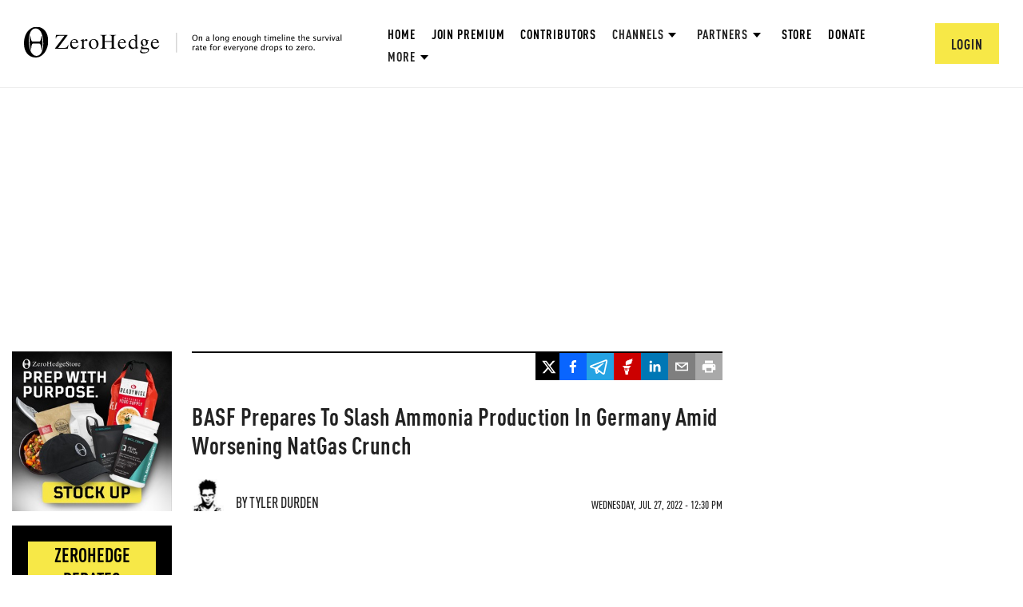

--- FILE ---
content_type: text/html; charset=utf-8
request_url: https://www.google.com/recaptcha/api2/anchor?ar=1&k=6Lf9pkArAAAAAKgScK2yiz-5_oR0SY35KUtoHodU&co=aHR0cHM6Ly93d3cuemVyb2hlZGdlLmNvbTo0NDM.&hl=en&v=9TiwnJFHeuIw_s0wSd3fiKfN&size=invisible&anchor-ms=20000&execute-ms=30000&cb=qx73pcjpa822
body_size: 48263
content:
<!DOCTYPE HTML><html dir="ltr" lang="en"><head><meta http-equiv="Content-Type" content="text/html; charset=UTF-8">
<meta http-equiv="X-UA-Compatible" content="IE=edge">
<title>reCAPTCHA</title>
<style type="text/css">
/* cyrillic-ext */
@font-face {
  font-family: 'Roboto';
  font-style: normal;
  font-weight: 400;
  font-stretch: 100%;
  src: url(//fonts.gstatic.com/s/roboto/v48/KFO7CnqEu92Fr1ME7kSn66aGLdTylUAMa3GUBHMdazTgWw.woff2) format('woff2');
  unicode-range: U+0460-052F, U+1C80-1C8A, U+20B4, U+2DE0-2DFF, U+A640-A69F, U+FE2E-FE2F;
}
/* cyrillic */
@font-face {
  font-family: 'Roboto';
  font-style: normal;
  font-weight: 400;
  font-stretch: 100%;
  src: url(//fonts.gstatic.com/s/roboto/v48/KFO7CnqEu92Fr1ME7kSn66aGLdTylUAMa3iUBHMdazTgWw.woff2) format('woff2');
  unicode-range: U+0301, U+0400-045F, U+0490-0491, U+04B0-04B1, U+2116;
}
/* greek-ext */
@font-face {
  font-family: 'Roboto';
  font-style: normal;
  font-weight: 400;
  font-stretch: 100%;
  src: url(//fonts.gstatic.com/s/roboto/v48/KFO7CnqEu92Fr1ME7kSn66aGLdTylUAMa3CUBHMdazTgWw.woff2) format('woff2');
  unicode-range: U+1F00-1FFF;
}
/* greek */
@font-face {
  font-family: 'Roboto';
  font-style: normal;
  font-weight: 400;
  font-stretch: 100%;
  src: url(//fonts.gstatic.com/s/roboto/v48/KFO7CnqEu92Fr1ME7kSn66aGLdTylUAMa3-UBHMdazTgWw.woff2) format('woff2');
  unicode-range: U+0370-0377, U+037A-037F, U+0384-038A, U+038C, U+038E-03A1, U+03A3-03FF;
}
/* math */
@font-face {
  font-family: 'Roboto';
  font-style: normal;
  font-weight: 400;
  font-stretch: 100%;
  src: url(//fonts.gstatic.com/s/roboto/v48/KFO7CnqEu92Fr1ME7kSn66aGLdTylUAMawCUBHMdazTgWw.woff2) format('woff2');
  unicode-range: U+0302-0303, U+0305, U+0307-0308, U+0310, U+0312, U+0315, U+031A, U+0326-0327, U+032C, U+032F-0330, U+0332-0333, U+0338, U+033A, U+0346, U+034D, U+0391-03A1, U+03A3-03A9, U+03B1-03C9, U+03D1, U+03D5-03D6, U+03F0-03F1, U+03F4-03F5, U+2016-2017, U+2034-2038, U+203C, U+2040, U+2043, U+2047, U+2050, U+2057, U+205F, U+2070-2071, U+2074-208E, U+2090-209C, U+20D0-20DC, U+20E1, U+20E5-20EF, U+2100-2112, U+2114-2115, U+2117-2121, U+2123-214F, U+2190, U+2192, U+2194-21AE, U+21B0-21E5, U+21F1-21F2, U+21F4-2211, U+2213-2214, U+2216-22FF, U+2308-230B, U+2310, U+2319, U+231C-2321, U+2336-237A, U+237C, U+2395, U+239B-23B7, U+23D0, U+23DC-23E1, U+2474-2475, U+25AF, U+25B3, U+25B7, U+25BD, U+25C1, U+25CA, U+25CC, U+25FB, U+266D-266F, U+27C0-27FF, U+2900-2AFF, U+2B0E-2B11, U+2B30-2B4C, U+2BFE, U+3030, U+FF5B, U+FF5D, U+1D400-1D7FF, U+1EE00-1EEFF;
}
/* symbols */
@font-face {
  font-family: 'Roboto';
  font-style: normal;
  font-weight: 400;
  font-stretch: 100%;
  src: url(//fonts.gstatic.com/s/roboto/v48/KFO7CnqEu92Fr1ME7kSn66aGLdTylUAMaxKUBHMdazTgWw.woff2) format('woff2');
  unicode-range: U+0001-000C, U+000E-001F, U+007F-009F, U+20DD-20E0, U+20E2-20E4, U+2150-218F, U+2190, U+2192, U+2194-2199, U+21AF, U+21E6-21F0, U+21F3, U+2218-2219, U+2299, U+22C4-22C6, U+2300-243F, U+2440-244A, U+2460-24FF, U+25A0-27BF, U+2800-28FF, U+2921-2922, U+2981, U+29BF, U+29EB, U+2B00-2BFF, U+4DC0-4DFF, U+FFF9-FFFB, U+10140-1018E, U+10190-1019C, U+101A0, U+101D0-101FD, U+102E0-102FB, U+10E60-10E7E, U+1D2C0-1D2D3, U+1D2E0-1D37F, U+1F000-1F0FF, U+1F100-1F1AD, U+1F1E6-1F1FF, U+1F30D-1F30F, U+1F315, U+1F31C, U+1F31E, U+1F320-1F32C, U+1F336, U+1F378, U+1F37D, U+1F382, U+1F393-1F39F, U+1F3A7-1F3A8, U+1F3AC-1F3AF, U+1F3C2, U+1F3C4-1F3C6, U+1F3CA-1F3CE, U+1F3D4-1F3E0, U+1F3ED, U+1F3F1-1F3F3, U+1F3F5-1F3F7, U+1F408, U+1F415, U+1F41F, U+1F426, U+1F43F, U+1F441-1F442, U+1F444, U+1F446-1F449, U+1F44C-1F44E, U+1F453, U+1F46A, U+1F47D, U+1F4A3, U+1F4B0, U+1F4B3, U+1F4B9, U+1F4BB, U+1F4BF, U+1F4C8-1F4CB, U+1F4D6, U+1F4DA, U+1F4DF, U+1F4E3-1F4E6, U+1F4EA-1F4ED, U+1F4F7, U+1F4F9-1F4FB, U+1F4FD-1F4FE, U+1F503, U+1F507-1F50B, U+1F50D, U+1F512-1F513, U+1F53E-1F54A, U+1F54F-1F5FA, U+1F610, U+1F650-1F67F, U+1F687, U+1F68D, U+1F691, U+1F694, U+1F698, U+1F6AD, U+1F6B2, U+1F6B9-1F6BA, U+1F6BC, U+1F6C6-1F6CF, U+1F6D3-1F6D7, U+1F6E0-1F6EA, U+1F6F0-1F6F3, U+1F6F7-1F6FC, U+1F700-1F7FF, U+1F800-1F80B, U+1F810-1F847, U+1F850-1F859, U+1F860-1F887, U+1F890-1F8AD, U+1F8B0-1F8BB, U+1F8C0-1F8C1, U+1F900-1F90B, U+1F93B, U+1F946, U+1F984, U+1F996, U+1F9E9, U+1FA00-1FA6F, U+1FA70-1FA7C, U+1FA80-1FA89, U+1FA8F-1FAC6, U+1FACE-1FADC, U+1FADF-1FAE9, U+1FAF0-1FAF8, U+1FB00-1FBFF;
}
/* vietnamese */
@font-face {
  font-family: 'Roboto';
  font-style: normal;
  font-weight: 400;
  font-stretch: 100%;
  src: url(//fonts.gstatic.com/s/roboto/v48/KFO7CnqEu92Fr1ME7kSn66aGLdTylUAMa3OUBHMdazTgWw.woff2) format('woff2');
  unicode-range: U+0102-0103, U+0110-0111, U+0128-0129, U+0168-0169, U+01A0-01A1, U+01AF-01B0, U+0300-0301, U+0303-0304, U+0308-0309, U+0323, U+0329, U+1EA0-1EF9, U+20AB;
}
/* latin-ext */
@font-face {
  font-family: 'Roboto';
  font-style: normal;
  font-weight: 400;
  font-stretch: 100%;
  src: url(//fonts.gstatic.com/s/roboto/v48/KFO7CnqEu92Fr1ME7kSn66aGLdTylUAMa3KUBHMdazTgWw.woff2) format('woff2');
  unicode-range: U+0100-02BA, U+02BD-02C5, U+02C7-02CC, U+02CE-02D7, U+02DD-02FF, U+0304, U+0308, U+0329, U+1D00-1DBF, U+1E00-1E9F, U+1EF2-1EFF, U+2020, U+20A0-20AB, U+20AD-20C0, U+2113, U+2C60-2C7F, U+A720-A7FF;
}
/* latin */
@font-face {
  font-family: 'Roboto';
  font-style: normal;
  font-weight: 400;
  font-stretch: 100%;
  src: url(//fonts.gstatic.com/s/roboto/v48/KFO7CnqEu92Fr1ME7kSn66aGLdTylUAMa3yUBHMdazQ.woff2) format('woff2');
  unicode-range: U+0000-00FF, U+0131, U+0152-0153, U+02BB-02BC, U+02C6, U+02DA, U+02DC, U+0304, U+0308, U+0329, U+2000-206F, U+20AC, U+2122, U+2191, U+2193, U+2212, U+2215, U+FEFF, U+FFFD;
}
/* cyrillic-ext */
@font-face {
  font-family: 'Roboto';
  font-style: normal;
  font-weight: 500;
  font-stretch: 100%;
  src: url(//fonts.gstatic.com/s/roboto/v48/KFO7CnqEu92Fr1ME7kSn66aGLdTylUAMa3GUBHMdazTgWw.woff2) format('woff2');
  unicode-range: U+0460-052F, U+1C80-1C8A, U+20B4, U+2DE0-2DFF, U+A640-A69F, U+FE2E-FE2F;
}
/* cyrillic */
@font-face {
  font-family: 'Roboto';
  font-style: normal;
  font-weight: 500;
  font-stretch: 100%;
  src: url(//fonts.gstatic.com/s/roboto/v48/KFO7CnqEu92Fr1ME7kSn66aGLdTylUAMa3iUBHMdazTgWw.woff2) format('woff2');
  unicode-range: U+0301, U+0400-045F, U+0490-0491, U+04B0-04B1, U+2116;
}
/* greek-ext */
@font-face {
  font-family: 'Roboto';
  font-style: normal;
  font-weight: 500;
  font-stretch: 100%;
  src: url(//fonts.gstatic.com/s/roboto/v48/KFO7CnqEu92Fr1ME7kSn66aGLdTylUAMa3CUBHMdazTgWw.woff2) format('woff2');
  unicode-range: U+1F00-1FFF;
}
/* greek */
@font-face {
  font-family: 'Roboto';
  font-style: normal;
  font-weight: 500;
  font-stretch: 100%;
  src: url(//fonts.gstatic.com/s/roboto/v48/KFO7CnqEu92Fr1ME7kSn66aGLdTylUAMa3-UBHMdazTgWw.woff2) format('woff2');
  unicode-range: U+0370-0377, U+037A-037F, U+0384-038A, U+038C, U+038E-03A1, U+03A3-03FF;
}
/* math */
@font-face {
  font-family: 'Roboto';
  font-style: normal;
  font-weight: 500;
  font-stretch: 100%;
  src: url(//fonts.gstatic.com/s/roboto/v48/KFO7CnqEu92Fr1ME7kSn66aGLdTylUAMawCUBHMdazTgWw.woff2) format('woff2');
  unicode-range: U+0302-0303, U+0305, U+0307-0308, U+0310, U+0312, U+0315, U+031A, U+0326-0327, U+032C, U+032F-0330, U+0332-0333, U+0338, U+033A, U+0346, U+034D, U+0391-03A1, U+03A3-03A9, U+03B1-03C9, U+03D1, U+03D5-03D6, U+03F0-03F1, U+03F4-03F5, U+2016-2017, U+2034-2038, U+203C, U+2040, U+2043, U+2047, U+2050, U+2057, U+205F, U+2070-2071, U+2074-208E, U+2090-209C, U+20D0-20DC, U+20E1, U+20E5-20EF, U+2100-2112, U+2114-2115, U+2117-2121, U+2123-214F, U+2190, U+2192, U+2194-21AE, U+21B0-21E5, U+21F1-21F2, U+21F4-2211, U+2213-2214, U+2216-22FF, U+2308-230B, U+2310, U+2319, U+231C-2321, U+2336-237A, U+237C, U+2395, U+239B-23B7, U+23D0, U+23DC-23E1, U+2474-2475, U+25AF, U+25B3, U+25B7, U+25BD, U+25C1, U+25CA, U+25CC, U+25FB, U+266D-266F, U+27C0-27FF, U+2900-2AFF, U+2B0E-2B11, U+2B30-2B4C, U+2BFE, U+3030, U+FF5B, U+FF5D, U+1D400-1D7FF, U+1EE00-1EEFF;
}
/* symbols */
@font-face {
  font-family: 'Roboto';
  font-style: normal;
  font-weight: 500;
  font-stretch: 100%;
  src: url(//fonts.gstatic.com/s/roboto/v48/KFO7CnqEu92Fr1ME7kSn66aGLdTylUAMaxKUBHMdazTgWw.woff2) format('woff2');
  unicode-range: U+0001-000C, U+000E-001F, U+007F-009F, U+20DD-20E0, U+20E2-20E4, U+2150-218F, U+2190, U+2192, U+2194-2199, U+21AF, U+21E6-21F0, U+21F3, U+2218-2219, U+2299, U+22C4-22C6, U+2300-243F, U+2440-244A, U+2460-24FF, U+25A0-27BF, U+2800-28FF, U+2921-2922, U+2981, U+29BF, U+29EB, U+2B00-2BFF, U+4DC0-4DFF, U+FFF9-FFFB, U+10140-1018E, U+10190-1019C, U+101A0, U+101D0-101FD, U+102E0-102FB, U+10E60-10E7E, U+1D2C0-1D2D3, U+1D2E0-1D37F, U+1F000-1F0FF, U+1F100-1F1AD, U+1F1E6-1F1FF, U+1F30D-1F30F, U+1F315, U+1F31C, U+1F31E, U+1F320-1F32C, U+1F336, U+1F378, U+1F37D, U+1F382, U+1F393-1F39F, U+1F3A7-1F3A8, U+1F3AC-1F3AF, U+1F3C2, U+1F3C4-1F3C6, U+1F3CA-1F3CE, U+1F3D4-1F3E0, U+1F3ED, U+1F3F1-1F3F3, U+1F3F5-1F3F7, U+1F408, U+1F415, U+1F41F, U+1F426, U+1F43F, U+1F441-1F442, U+1F444, U+1F446-1F449, U+1F44C-1F44E, U+1F453, U+1F46A, U+1F47D, U+1F4A3, U+1F4B0, U+1F4B3, U+1F4B9, U+1F4BB, U+1F4BF, U+1F4C8-1F4CB, U+1F4D6, U+1F4DA, U+1F4DF, U+1F4E3-1F4E6, U+1F4EA-1F4ED, U+1F4F7, U+1F4F9-1F4FB, U+1F4FD-1F4FE, U+1F503, U+1F507-1F50B, U+1F50D, U+1F512-1F513, U+1F53E-1F54A, U+1F54F-1F5FA, U+1F610, U+1F650-1F67F, U+1F687, U+1F68D, U+1F691, U+1F694, U+1F698, U+1F6AD, U+1F6B2, U+1F6B9-1F6BA, U+1F6BC, U+1F6C6-1F6CF, U+1F6D3-1F6D7, U+1F6E0-1F6EA, U+1F6F0-1F6F3, U+1F6F7-1F6FC, U+1F700-1F7FF, U+1F800-1F80B, U+1F810-1F847, U+1F850-1F859, U+1F860-1F887, U+1F890-1F8AD, U+1F8B0-1F8BB, U+1F8C0-1F8C1, U+1F900-1F90B, U+1F93B, U+1F946, U+1F984, U+1F996, U+1F9E9, U+1FA00-1FA6F, U+1FA70-1FA7C, U+1FA80-1FA89, U+1FA8F-1FAC6, U+1FACE-1FADC, U+1FADF-1FAE9, U+1FAF0-1FAF8, U+1FB00-1FBFF;
}
/* vietnamese */
@font-face {
  font-family: 'Roboto';
  font-style: normal;
  font-weight: 500;
  font-stretch: 100%;
  src: url(//fonts.gstatic.com/s/roboto/v48/KFO7CnqEu92Fr1ME7kSn66aGLdTylUAMa3OUBHMdazTgWw.woff2) format('woff2');
  unicode-range: U+0102-0103, U+0110-0111, U+0128-0129, U+0168-0169, U+01A0-01A1, U+01AF-01B0, U+0300-0301, U+0303-0304, U+0308-0309, U+0323, U+0329, U+1EA0-1EF9, U+20AB;
}
/* latin-ext */
@font-face {
  font-family: 'Roboto';
  font-style: normal;
  font-weight: 500;
  font-stretch: 100%;
  src: url(//fonts.gstatic.com/s/roboto/v48/KFO7CnqEu92Fr1ME7kSn66aGLdTylUAMa3KUBHMdazTgWw.woff2) format('woff2');
  unicode-range: U+0100-02BA, U+02BD-02C5, U+02C7-02CC, U+02CE-02D7, U+02DD-02FF, U+0304, U+0308, U+0329, U+1D00-1DBF, U+1E00-1E9F, U+1EF2-1EFF, U+2020, U+20A0-20AB, U+20AD-20C0, U+2113, U+2C60-2C7F, U+A720-A7FF;
}
/* latin */
@font-face {
  font-family: 'Roboto';
  font-style: normal;
  font-weight: 500;
  font-stretch: 100%;
  src: url(//fonts.gstatic.com/s/roboto/v48/KFO7CnqEu92Fr1ME7kSn66aGLdTylUAMa3yUBHMdazQ.woff2) format('woff2');
  unicode-range: U+0000-00FF, U+0131, U+0152-0153, U+02BB-02BC, U+02C6, U+02DA, U+02DC, U+0304, U+0308, U+0329, U+2000-206F, U+20AC, U+2122, U+2191, U+2193, U+2212, U+2215, U+FEFF, U+FFFD;
}
/* cyrillic-ext */
@font-face {
  font-family: 'Roboto';
  font-style: normal;
  font-weight: 900;
  font-stretch: 100%;
  src: url(//fonts.gstatic.com/s/roboto/v48/KFO7CnqEu92Fr1ME7kSn66aGLdTylUAMa3GUBHMdazTgWw.woff2) format('woff2');
  unicode-range: U+0460-052F, U+1C80-1C8A, U+20B4, U+2DE0-2DFF, U+A640-A69F, U+FE2E-FE2F;
}
/* cyrillic */
@font-face {
  font-family: 'Roboto';
  font-style: normal;
  font-weight: 900;
  font-stretch: 100%;
  src: url(//fonts.gstatic.com/s/roboto/v48/KFO7CnqEu92Fr1ME7kSn66aGLdTylUAMa3iUBHMdazTgWw.woff2) format('woff2');
  unicode-range: U+0301, U+0400-045F, U+0490-0491, U+04B0-04B1, U+2116;
}
/* greek-ext */
@font-face {
  font-family: 'Roboto';
  font-style: normal;
  font-weight: 900;
  font-stretch: 100%;
  src: url(//fonts.gstatic.com/s/roboto/v48/KFO7CnqEu92Fr1ME7kSn66aGLdTylUAMa3CUBHMdazTgWw.woff2) format('woff2');
  unicode-range: U+1F00-1FFF;
}
/* greek */
@font-face {
  font-family: 'Roboto';
  font-style: normal;
  font-weight: 900;
  font-stretch: 100%;
  src: url(//fonts.gstatic.com/s/roboto/v48/KFO7CnqEu92Fr1ME7kSn66aGLdTylUAMa3-UBHMdazTgWw.woff2) format('woff2');
  unicode-range: U+0370-0377, U+037A-037F, U+0384-038A, U+038C, U+038E-03A1, U+03A3-03FF;
}
/* math */
@font-face {
  font-family: 'Roboto';
  font-style: normal;
  font-weight: 900;
  font-stretch: 100%;
  src: url(//fonts.gstatic.com/s/roboto/v48/KFO7CnqEu92Fr1ME7kSn66aGLdTylUAMawCUBHMdazTgWw.woff2) format('woff2');
  unicode-range: U+0302-0303, U+0305, U+0307-0308, U+0310, U+0312, U+0315, U+031A, U+0326-0327, U+032C, U+032F-0330, U+0332-0333, U+0338, U+033A, U+0346, U+034D, U+0391-03A1, U+03A3-03A9, U+03B1-03C9, U+03D1, U+03D5-03D6, U+03F0-03F1, U+03F4-03F5, U+2016-2017, U+2034-2038, U+203C, U+2040, U+2043, U+2047, U+2050, U+2057, U+205F, U+2070-2071, U+2074-208E, U+2090-209C, U+20D0-20DC, U+20E1, U+20E5-20EF, U+2100-2112, U+2114-2115, U+2117-2121, U+2123-214F, U+2190, U+2192, U+2194-21AE, U+21B0-21E5, U+21F1-21F2, U+21F4-2211, U+2213-2214, U+2216-22FF, U+2308-230B, U+2310, U+2319, U+231C-2321, U+2336-237A, U+237C, U+2395, U+239B-23B7, U+23D0, U+23DC-23E1, U+2474-2475, U+25AF, U+25B3, U+25B7, U+25BD, U+25C1, U+25CA, U+25CC, U+25FB, U+266D-266F, U+27C0-27FF, U+2900-2AFF, U+2B0E-2B11, U+2B30-2B4C, U+2BFE, U+3030, U+FF5B, U+FF5D, U+1D400-1D7FF, U+1EE00-1EEFF;
}
/* symbols */
@font-face {
  font-family: 'Roboto';
  font-style: normal;
  font-weight: 900;
  font-stretch: 100%;
  src: url(//fonts.gstatic.com/s/roboto/v48/KFO7CnqEu92Fr1ME7kSn66aGLdTylUAMaxKUBHMdazTgWw.woff2) format('woff2');
  unicode-range: U+0001-000C, U+000E-001F, U+007F-009F, U+20DD-20E0, U+20E2-20E4, U+2150-218F, U+2190, U+2192, U+2194-2199, U+21AF, U+21E6-21F0, U+21F3, U+2218-2219, U+2299, U+22C4-22C6, U+2300-243F, U+2440-244A, U+2460-24FF, U+25A0-27BF, U+2800-28FF, U+2921-2922, U+2981, U+29BF, U+29EB, U+2B00-2BFF, U+4DC0-4DFF, U+FFF9-FFFB, U+10140-1018E, U+10190-1019C, U+101A0, U+101D0-101FD, U+102E0-102FB, U+10E60-10E7E, U+1D2C0-1D2D3, U+1D2E0-1D37F, U+1F000-1F0FF, U+1F100-1F1AD, U+1F1E6-1F1FF, U+1F30D-1F30F, U+1F315, U+1F31C, U+1F31E, U+1F320-1F32C, U+1F336, U+1F378, U+1F37D, U+1F382, U+1F393-1F39F, U+1F3A7-1F3A8, U+1F3AC-1F3AF, U+1F3C2, U+1F3C4-1F3C6, U+1F3CA-1F3CE, U+1F3D4-1F3E0, U+1F3ED, U+1F3F1-1F3F3, U+1F3F5-1F3F7, U+1F408, U+1F415, U+1F41F, U+1F426, U+1F43F, U+1F441-1F442, U+1F444, U+1F446-1F449, U+1F44C-1F44E, U+1F453, U+1F46A, U+1F47D, U+1F4A3, U+1F4B0, U+1F4B3, U+1F4B9, U+1F4BB, U+1F4BF, U+1F4C8-1F4CB, U+1F4D6, U+1F4DA, U+1F4DF, U+1F4E3-1F4E6, U+1F4EA-1F4ED, U+1F4F7, U+1F4F9-1F4FB, U+1F4FD-1F4FE, U+1F503, U+1F507-1F50B, U+1F50D, U+1F512-1F513, U+1F53E-1F54A, U+1F54F-1F5FA, U+1F610, U+1F650-1F67F, U+1F687, U+1F68D, U+1F691, U+1F694, U+1F698, U+1F6AD, U+1F6B2, U+1F6B9-1F6BA, U+1F6BC, U+1F6C6-1F6CF, U+1F6D3-1F6D7, U+1F6E0-1F6EA, U+1F6F0-1F6F3, U+1F6F7-1F6FC, U+1F700-1F7FF, U+1F800-1F80B, U+1F810-1F847, U+1F850-1F859, U+1F860-1F887, U+1F890-1F8AD, U+1F8B0-1F8BB, U+1F8C0-1F8C1, U+1F900-1F90B, U+1F93B, U+1F946, U+1F984, U+1F996, U+1F9E9, U+1FA00-1FA6F, U+1FA70-1FA7C, U+1FA80-1FA89, U+1FA8F-1FAC6, U+1FACE-1FADC, U+1FADF-1FAE9, U+1FAF0-1FAF8, U+1FB00-1FBFF;
}
/* vietnamese */
@font-face {
  font-family: 'Roboto';
  font-style: normal;
  font-weight: 900;
  font-stretch: 100%;
  src: url(//fonts.gstatic.com/s/roboto/v48/KFO7CnqEu92Fr1ME7kSn66aGLdTylUAMa3OUBHMdazTgWw.woff2) format('woff2');
  unicode-range: U+0102-0103, U+0110-0111, U+0128-0129, U+0168-0169, U+01A0-01A1, U+01AF-01B0, U+0300-0301, U+0303-0304, U+0308-0309, U+0323, U+0329, U+1EA0-1EF9, U+20AB;
}
/* latin-ext */
@font-face {
  font-family: 'Roboto';
  font-style: normal;
  font-weight: 900;
  font-stretch: 100%;
  src: url(//fonts.gstatic.com/s/roboto/v48/KFO7CnqEu92Fr1ME7kSn66aGLdTylUAMa3KUBHMdazTgWw.woff2) format('woff2');
  unicode-range: U+0100-02BA, U+02BD-02C5, U+02C7-02CC, U+02CE-02D7, U+02DD-02FF, U+0304, U+0308, U+0329, U+1D00-1DBF, U+1E00-1E9F, U+1EF2-1EFF, U+2020, U+20A0-20AB, U+20AD-20C0, U+2113, U+2C60-2C7F, U+A720-A7FF;
}
/* latin */
@font-face {
  font-family: 'Roboto';
  font-style: normal;
  font-weight: 900;
  font-stretch: 100%;
  src: url(//fonts.gstatic.com/s/roboto/v48/KFO7CnqEu92Fr1ME7kSn66aGLdTylUAMa3yUBHMdazQ.woff2) format('woff2');
  unicode-range: U+0000-00FF, U+0131, U+0152-0153, U+02BB-02BC, U+02C6, U+02DA, U+02DC, U+0304, U+0308, U+0329, U+2000-206F, U+20AC, U+2122, U+2191, U+2193, U+2212, U+2215, U+FEFF, U+FFFD;
}

</style>
<link rel="stylesheet" type="text/css" href="https://www.gstatic.com/recaptcha/releases/9TiwnJFHeuIw_s0wSd3fiKfN/styles__ltr.css">
<script nonce="wCVD7_P8t_-Ad3rYkRmE0A" type="text/javascript">window['__recaptcha_api'] = 'https://www.google.com/recaptcha/api2/';</script>
<script type="text/javascript" src="https://www.gstatic.com/recaptcha/releases/9TiwnJFHeuIw_s0wSd3fiKfN/recaptcha__en.js" nonce="wCVD7_P8t_-Ad3rYkRmE0A">
      
    </script></head>
<body><div id="rc-anchor-alert" class="rc-anchor-alert"></div>
<input type="hidden" id="recaptcha-token" value="[base64]">
<script type="text/javascript" nonce="wCVD7_P8t_-Ad3rYkRmE0A">
      recaptcha.anchor.Main.init("[\x22ainput\x22,[\x22bgdata\x22,\x22\x22,\[base64]/[base64]/[base64]/bmV3IHJbeF0oY1swXSk6RT09Mj9uZXcgclt4XShjWzBdLGNbMV0pOkU9PTM/bmV3IHJbeF0oY1swXSxjWzFdLGNbMl0pOkU9PTQ/[base64]/[base64]/[base64]/[base64]/[base64]/[base64]/[base64]/[base64]\x22,\[base64]\\u003d\\u003d\x22,\[base64]/DnATCrxtMBcOdB8K9cFvDoBvDuhgsHMKUwrXCksKEw7wLZMOvP8ORwrXCkcKkNkXDksOXwqQ7wqBsw4DCvMOLfVLCh8KVCcOow4LCuMKDwroEwpgsGSXDvsKKZVjCvwfCsUYJRlh8XcO0w7XCpHdZKFvDn8K2EcOaBsO1CDYWcVo9Ph/CkGTDt8K0w4zCjcKrwo97w7XDpBvCuQ/ChSXCs8OCw4zCgsOiwrEQwoc+Kx9rcFp3w6DDmU/DmizCkyrCmcK3Ii5Gdkpnwr4RwrVaXcK4w4ZwRHrCkcKxw63CrMKCYcOoecKaw6HCpsKqwoXDgxbCg8OPw57DnsKwG2Y+wrrCtsO9woXDjDRow4/Dp8KFw5DCswkQw60/GMK3XwXCosKnw5EuVcO7LWbDsm90KEJpaMKvw7BcIyvDiXbCky5uIF1oYSrDiMOewrjCoX/Crx0yZQpFwrwsHXItwqPCpMK1wrlIw7pvw6rDmsK1wpE4w4s6wqDDkxvClxTCnsKIwpbDniHCnkbDpMOFwpMnwpFZwpF/NsOUwp3DkQUUVcKJw44AfcOCKMO1YsKWWBF/AMKTFMONVVM6RkhJw5xkw7/Dpmg3SMKfG0w4wpZuNmHCnwfDpsOFwqYywrDCicKswp/Ds0fDnFo1wpYDf8O9w6dfw6fDlMOiF8KVw7XChiwaw78yHsKSw6EDdmAdw6PDjsKZDMO8w6AETi/Cs8O6ZsKVw7zCvMOrw7h/[base64]/DnigBeMKgwrNPwrAuw5Rkwqw/NEHDngzDlcK7GcOWw5wefcKAwrDCgMOgwpo1wq4xZCAawr/DuMOmCAVDUAPCjMOmw7o1w60YRXUNw4jCmMOSwq/Du1zDnMOlwoE3I8O6fGZzHhlkw4DDkmPCnMOueMOqwpYHw6xUw7dIc0XCmElJCHZQRm/CgyXDmcOAwr4rwr/Cp8KXasKgw6cHw6/DvVjDiSnDoAlaaVhdL8KlH316wofCn3A1HsOiw5dyeVbDvUdHw6MTw6lLNDzDgCIHw5LDpMKzwrBVTMKow68ETg3DuTACLXtkwozCh8KUb00Uw7zDuMKOwqvCp8KpKcOVw47DkcOmw7hRw4nDgsOTw6k6wqTChcKxw4PDojdvw5TCmCvDqcK1NGPCniTDlg/ClSBrPcKFC2PDhyZww61Dw6lGwqHDtk8CwoR7woXDp8OTw6ZFwp/DisOqJgFGEcKeacOpM8KmwqDCslfClAPCmQQ9wpLDqEHDi3QcHMK9w4jCi8KTw5bCh8O5w67Cg8O8R8KSwoDDmlTDiRrDicOsXcK2P8KFeThdw47DvF/DsMO4PcOLV8K1YgYqRMO+asOPQALDilpRYcKew43DncOKw7TCgGsnw44Ow4QXw5p/wpzDlA7DqAU5w6PDminCqsOYRz8Nw6lnw6A8woU1GcKrw647EMOpwp/CtsKZbMKSbQJ2w4bCr8KxOjRJBF/[base64]/MMKRDknDgQLDsA8/[base64]/DicK4w5I8wpxsam1uw5TCiCBpUsKkw43CucK/[base64]/CgMOEUXQpw58Yw7/Di8OgN8KIw6TCqcKVw4Qbw77DtcOlwrHDicO1ThAjwqprw5UhBhZEw6VDJcOKBcOKwp8iwplvwpvCi8Kkwo4JAcKSwrrCkMKVBkfDtsK1UTBWwoNSIEbCi8OdBcO5wonDtMKnw6DDjR8mw5nCpcKCwqkMwrvDuznCi8Ofw47CjsKBwoktPT/[base64]/CscOYwoYHw5TCjsKdw59zOxZwAl8eIMKnCcKbwp5xXcKtwrozwoZAwrrDnAjCpEnCl8O/Xz4Rw5/Ds3QKw7DDsMOAw5Q2wrRMSMOzwokBM8Kyw64ww7/DkcOjZsKSw7LDnsOJTMKrD8K/U8OuNCfCvBnDliNqw5LCtip6EX/CrcKWJ8OBw4lDwpodbcO9wofDmcK5eyHCly5nw5HDiS/DkHUWwrBQw7jChAwTQ1plw5fDlWQSwofChcKZwoEuw6Y+wpbChsKTSC57IhnDgWxefMKEP8K4bAnCi8KkTAlaw43DncO5w4/CsEHDnMKZd1YqwrVxwqvDv0zCtsOAwoDCucKbwqXCvcK+wr1CNsK2JCQ8wpJAYSdKw64Uw63ChMOIw40wVcKQV8KAJ8OcLRTCk0nDmUABw7LCj8KwaCdhAX/[base64]/wr7CiMKhccOifmQ5wqwsHgMUfcO4bwUFZMOVLsO5wp/[base64]/DnMOaMMOIQj3Dg8KawpYwRQBHwqPDoMKOWyTClhhww7LDocKZwo/DksKQR8KLIlZ4SVQHwpMewrRNw455w5bCpGPDumfDnQhzw6PCl1Eow4wsSFRBw5nCtzbDusK9NC9PA2rDkCnClcK3MQXCh8OvwocVJS1cwoElU8O1IcK3w5wLw4oLVsKzSsKewrx2wojCi1TCr8KLwo4ObsK/[base64]/CkE/CoGxYwqvCkHPCiMO/[base64]/CjmXDiDEqwqsPM8OvwqbDj8ODw4nCksOkCnrCnXw+w6rDtcOyK8Osw78+w7XDnmbDnCHDhX/Cl15cDcOvRhrDpDZvw5rCn3AXwphZw6gaGm7DmMORLMKTTMKBTcOMVMKIb8OHZy5OPcKLZcOud2llw5rCoAfCpFnCiCXCi2TDk0Ftw71uEsOqVHMrwoHDuDZRIWjCgFs6wovDlEvDjsOow4XCoUxQw4DCpVpIwpvCrcOYw5/DmMOsCzbClsKSNGFZwocnw7J3w7/Dhh/[base64]/DnQ/DjcO9AzcdwrfCv8KEHsOWSlLCqMKBw6/[base64]/wovDkcO9wrTDrjQ6PnPCt0cEwrHCuMKKbcKkwpbDhwXCvsOEwpLDtcKgAWrCjcOPZm1lw5ErLH7Cu8OVw43DmsOKLUVkwrh4w4zDgF1Jw5gwbxvCgCFiwp/DiVLDnQbDiMKpWDnDnsOfwqPCjMKcw6wyWTUpw7RBPcK0a8O8JUDCtMKbwofDrMO4MsOswp4pD8Ouw5vCo8Kow5peDsKWfcKiVT3Ch8OlwqY8wqMEwofDp3XDjsObw7HCjwvDo8KLwqPDsMKbIMOdH1cIw5/[base64]/DvcOzZcKew4VYRhLCmcOwE8KKbMOpasOXwpnCgw3CpMKWw6jCr3l3MAkiw5FRVSfCqcKvA1FLG2Now6tcw7zCt8OGInfCtcO6EWjDhsKAw5TCmXnCosK2LsKvKsKww61lwo02w53Dlj7CvjHCicKMw6N5cGtqIcKlw4bDmVDDscKmAj/DlX82wr/CosOIw5UGwqPChMKQwpHDtxbCi20UCzzCl0QmUsKRdMOtwqAzecK4EcKyGnskw6/[base64]/Cp3DCtcKqw4zDlStIGcKJMl3Dk2zDiVXCkyHDkErDksK6w6rCgyllwrBIOcOSwqvDvV7CrcOlL8Oyw67DtAwFRHTClsOVwqvDlWQgEGrCqsKHX8K8wq5/w5vCv8OwAXPCmD3CoxnCg8Ovw6HCpFg0DMOsDcOGOcK3wrZlwqfCgy/Dg8Okw6wkHcOxRsKDccKxR8K/w6dFw5B0wr9WZ8OswrvDq8K2w6xewo7CpMKkw49pwr8kwo0mw4rCnX1Lw7kfw6rDncKLwqfDpzjDtFTDvBXDjTjDo8KXwpzDl8KSwpJTICsyDEJ2f0nChBzDgcKuw6zDs8KPG8Kjw68yPDvCkGtySiXCmFtIUMO+PMKvIRHCpHrDti/Dg3XDmRHCjcORFktBw5jDhsOKDGPCgcKmbcOdwrN+w6TDlMOKwpjCisOTw4vDtsOnFsKWdSHDscKZE3UTw6fDohDCiMK8A8K7wqRDwq3CncOJw759w7XCiG0PM8OHw540JXQXaEgTZ1s0UMOyw4BAdR/DhmzCsA82IGTCn8OPw5hJS1RdwoMbG1x7KgBuw6F2wokHwqkZw7/[base64]/TUYRw5nDjVHCtcO1wpZNwrVEJMK1csO/GcO7fw0jwqZDAMKzwqnCgk7CnQdvwpjCqMKEOcO0wr85RsK/fgEJwqAuwpE4YcOdRcK8YsO2fG19w4rCn8OuP0YZY1RnAEt0UEPCkVMBFsOddMO4wr/[base64]/[base64]/Cg8OQw41Ww4UUwr5qwqdPw6LCpghhwoc6eCYrwpDCuMKxw6TCoMKhwpnDrsKhw54bYksiTMKTw74ZdGtRJj99GWHDj8Kgwq0wCcKTw69qbsKGc1nCijrDrcKqwqvDon0Jw6fCtjN3MsKsw73DoncYHcOmWn3Dq8Kqw7fDpcKXDMOKXcOnwqfCjQbDgDlhFh/DgcKSKcKOwpzCiEzDh8K5w5Vaw47CllDDpm3Cl8OpV8O9w7UsZsOuw7fDjMOxw6JHwrTCo0bCihsrbAMoGVMeZsKPUEzClC3Ct8Omw7vCnMOpwrhww6XCngQ3wpMHwrLDqsKmRi04FMKPcsO/[base64]/L8K3w5bCjMO2Y8K5w5srw7AIw5A2wrrCn8KCw6QBw5HCimbCjEkkw7LDh1jCthZnD0PCkETDocOrw77CjGzDncKNw4jCpl/DmMK4aMOMw5fDj8O2VxRGwqDDsMORGmzCnWEmwqjDl1EOw6pQdkfDlhU5w5VPDhTCpBTDpmvCjmZtJ1k/GcO7w5VTDMKUIC/DpMOPwpjCtcO0WcOBRsKGwr/DsyvDssODd0g5w7nDvQrDhcKWDsO6BsOLw7DDiMKZEcKww7vCncK+acORw5bDrMKgw47CgsKoVgZ7wonCmQzDlcKkw5lnasKiw65RcMOrMcKDHzDCh8OJMcO3NMOfwpYLB8KqwpvDh2ZWwrUQBm4AV8KtDizDv240QMKeW8O+wrbCviHChG/CpWENw5PCrWETwqfCrSYtEzHDgcO6w5QMw7ZtGRnCgWdHwpbClUUxED7Dk8Otw5TDoxtHTMK/w50Fw7/Cm8KIwo/[base64]/DuRkZe8Kgw751w6FtUsKzw7zDpmzDhlfDi8Kiw7DCrmAQX2tJwq3DuEQuw73ClErCn2/[base64]/[base64]/CtSNKNG4IwoN1w4MYTcONwpHCsMOwZE1fw5h0XDHDisOdwqlsw7xgwq7ChS3CqsKsREPCoQNqCMOARw7CmC83PsOuw6RiKSN9VMOpwr1HMMOfYMOrHFF0N3rCvcOQWMOFb3PCrcO5HjjCmAXCvTYnw5jDrWQpasO3w57DuEQSXSgYw4jCtsO/ags0C8OTEcK0w6PCunvDosOFCMOKw4h7w4LCqsKfwrvCrnHDr2XDl8OTw6zCmE7ChUrCqcKXw4IkwrtKwq1PXgwpw7/[base64]/W37DhMKUwqlkMMOKw4LDjcKxQV3ClwLDicOkA8KNwpUIwrnCgsOZwobDksK3S8Oaw4/CnWQZXMOzwonCm8OaHEvDj1UNE8OZACgww57DhMOzXVnCuVUmVMOgw71/[base64]/Cg8KtOUbDjsK4F8Odw4XDpsOCLsKnw7UbworDtcOjLsONw5fCsMOIQsK+AWjCkTzCqk0VfcKGw5LDjsOSw5ZWw6E+LsKzw5ZhGAnDuxpMG8OeAsObdRcNw7hHBMOrGMKfwrzCicKGwrVcRBnCsMOawozCjAnDoBnDrcKuUsOlwqnDmmXClmXDtzHCi0Njwp4/[base64]/CiWzDjl3DqcKwwp/CjlLDrMKAworDsGDDicOaw5jChWcYw6wuw4tVw6I4XCcoNMKIw68twpnCjcOOworDpcKyQzHCisOxRCwtU8KRT8OYFMKcw6dBHMKiw48QEzHDkcKKwrDCt0JQwpbDnizDgiTCjRkKKkJSwrHCkHHCqMKAGcOHwpEEEMKIGMO/wrrClGBNSE4xJMKxw5FawqJ/wp5Jw4fDljPCpMOww4gGworCmVoww40dVsOqKUfChMKZwoDDgQHDusKNwqXDvStiwpt7wr5Cwroxw4QXNsOmLmzDkmHCosOhDnHDrsKzwo3DpMOULw1Ow5LCiAFAbXXDkW/Dp1QNwr9FwrDCjcOIOz9iwp4rZsOVKR3DiitkVcKZw7LDlSXCqcOnwo4ZCFTCoBgqQlDClFIlw6PCmmlpw7HCvcKqR3PCosOtw77DrBp3ElNnw4ZQFWrCn3cyw5TDrsK5wrDDoj/ChsOgMEXCu1PCs1dICCwnw6kUY8OpLsKQw6fDkwrDuU/Dt0JaWiYYw78OXcKswqtDwqg7B3lQN8O2VXXCv8OVGWVbw5bDmmfDpBHDpjHCjGZER38mwqFLw6DDtW3Cp33Dv8OlwpY4wqjCpE8CLQhzwqHCrUsLD2dxHyXCscOcw5ILw60Cw4YWb8OXIsK/w5s/wqEfeFLDtcOdw4tDw4/CujICwp4tZsKbw4DDnsOXPcK6KXnDgMKJw5XCrAVvS1gewpEnD8OMHMKfQzPCuMOlw5LDu8O/LsOCKAQGGHRGwpTCrigfw53Dq2bCsFERwq/Cs8OJwrXDtg3DlMKDKkgLH8Ovw5XCnwNxwqnCp8O4wpHDkMOFSBPCnzt3ATQfRC7DtinDimnCiwUdwpUgwrvDh8OJHRoXwpLDjcKIwqQgBwrDmMKfVsOEc8OfJ8Onwo9XAG4rw7BtwrDDjkHDsMOaU8Kaw6PCrsKLw4rDsRRhSGx3w5d0CMK/w5wHDQnDuh3Cr8OFw7/DncKew4XCucKfEGPDo8Kewr7CiXrCncOmB1DCn8K4wrLDknDCqxUpwrE8w4zCq8OuYWV7AlLCvMOlwovCssKcU8O0V8OaNsKUVcKZCsOvcAHCtC94I8OvwqTDn8KPw6TCtUMHd8KxwqrDlsOnZVMiwqvDg8KcYwPCoVJaYQrCnHl6TsOjICvCrz1xYVvCg8KzYh/[base64]/CrcOIPMKCJ0HDo8KRUR3CvsKfwodDw5ZHwoPDusKgaFJMM8OOWFzDpGllIcKMEB7DssKLwpNhQivChBjCrWDCgEnDshYNw4F/[base64]/[base64]/Cl0bCgDttScOrw7DCssKQRTFqwoxkw6VGw7MIdhAXw7IGwo/Co3/[base64]/asOpw4hhaA5aOFhjecKxYDVVJ2Nowo7DtcOuw41Aw6Q9w5J0wqd+OAVRdnrCjsK7wrQ/TkbCg8OlV8KOw7DDh8OQYsKCTAfDvE/CqwMLwq3ClsOmUyjCkcKAZ8KdwoAKw5/DtT02wo5XK3hQwqPDpUDCiMOGH8OBwpXDncOUw4fCsRzDm8K+b8OxwrtpwpLDi8KUw57Cv8KidsO/Vml1b8OtKyzCtRHDvMKrNcOtwrzDlcK/GgEwworDucOLwrMgwqPCpxvDjsKvw47Ds8KUw7/ChcOzw5waRCQDHi7DqHMOw4Uqw5R1DVoaHVrDgMKLw7rDpyDClcOmN1XDhiHCoMK/D8K1DGfCl8KdAMKfwoFnLVogP8K+wqp6wqfCpD0rwqvCr8KlF8KhwqkYwp0oP8OKORfClcKlBMKcNihPwp/CrsOqC8Kjw7ggw4BaawEPw4LDqXQhBsOcecKfWkxnw5hXwrvDisOCHMOIw5JaOsOqN8OdUDl9w57Cl8KeHcKlTMKLSMKOQMOSe8KWCW0GZcKGwqkbw6/[base64]/DtcOGw51uw5jDqsK4CMO+RD1CVMOswrIKDEnDjMKRJsKMwpLCkjlFKsOfw4IZS8KKw5ESXiB1wpFRw7LDvUtFDcObw7LDqMObN8Ktw7Y8wqtrwqMhw6RXARgiwoPCgsOwUxjCoxc1VsOsJ8OiMcK6w60MCR/Ds8OQw4LCs8Krw5fCuDbCgSrDhhzDo1nCoR/CnsO7wqDDh1/CsmxFasKMworCnxrCrkTDtWMGw60Uwo/[base64]/CvMO+w7FCwo7CgwJ2wovDmw/Cm8KtCzvChHLDssOhIMOGOSwFw6Q7w4RNCTfCjApKwq0+w4VPJlsIUMOjI8OuaMK+EsK5w4xBw5XDl8OOVGTCkQFOwpNLK8KZw5PDhnhDTivDnkTDmV5Mw6nCk0YKfsKKHxrCmzLCj35bSQ/Di8Ozw5VhUcK9AsKOwqxhwq4dwog/ETh/wqvDisKawojClW92wrvDulQQFR5nA8O3wrbCsH/CtzRvwrvDkB9UTHw1WsO8U3TDk8Kuwp/[base64]/Dh8Kvb8ONwrjDjAtJw5IqwrFaw57DmcKYw4kLw45sC8OGFCDDpEPDnsK8w6YxwqJaw7Nlw5MRaR1ADMKsR8KewpgEbHnDqCzDqsKRTX0zB8K+AFZjw4U0w7PDiMOqw5DCoMKpC8KXVsOtUHDDnsK3KMKywq/[base64]/CnUrCqnTDhMOrMU7Dq1ZTQ8OZYiHDncKHw5FMPA9pR1xxB8Ogwq7Cm8O9NmfDiT4nFGg8W3/[base64]/DmmEFQ8OeeMOOIcO6TGfCm0fDlR1BwrHDlxnCs08MHgXCtsKgK8KZexzDomJaKMKYwpNMHQfCsw4Pw5VCw6bCiMO3wopbbmHCnkLCjicJw6TDgwk6wrPDq1trw4vCvX1kw5TCrA8CwpQlw7IowoMtw71Zw61mL8KUw7bDh2fCpsOcF8OSY8KUwozDlhE/[base64]/NMKfd3Zcw6gFEjVbwq7CujTDosOew7p/PsObDMOzOcKTw4M3J8Kqw77Dv8O+VcKMw4/ChsO0GXTChsKew6QVB3rClB7Dji0nH8OeclQbw5vClG/DisOhBXPCrFV/wpFdwprCu8KpwrHCgcK9JDrCrQzCo8KOwqrCtMOLTMOlw7Y+wovCqsKMFmwAEAxPVcOUwonCvXDCnX/DtBAiwosawoPCoMOdJsK3LQ7Dq2Q1ZMOWwonCqmFxRHklw5XClBFiw4ZAUj/CoBzChV04I8KBwpLDoMKXw7w9GnzCo8OEwojCr8K8KcOeS8K7L8Kkw4zDkWnDrTrDqsOPO8KkLx/CmzpoCMO8wqghOMOYwpIoAcKTw7lXwrpPN8Ktwp3DhcOfCiEtw7LClcK5KzXDiQfCh8OODxjDsjJIA0dcw6DCn3fCgTzDug8hBGHDrTDDhx9CV281w7LCtcOyWGzDv1BJNhpCX8OCwpPCsHFpw610w7MBw7B4wo/Cp8KiaTbDh8KAw4wvwprDr1cpw4xSGw8vak/CqkbCl3Yew7sDdsOpKiAKw7jDqMO8w5DDkT0bWcOBw6kSEVZywpjDp8KVwofDiMKdw5/Cj8OBwoLDmcKLbzAyw6zCmWheIlvCv8KSKsK9woTDnMK4w4IVw5LDpsKxw6DCmMKPWznCmDkhwozCoXTCvR7DkMOIw4JJU8KlScOAGg3CtFQKw5PDhcK6wqZmw6TDi8KLwoHDsEoIGsONwr7CncKHw5JiaMK8bGnDjMOCBT3DmcKia8K4RXtnRXFww7Y7f0oGTsO/QsOvw77DqsKtw7sXa8KzTcOjTmMBd8KHw47CqQbDoXnCiirCnXRWRcKodMKNwoNSw5c2w6k2HybChcKoQQjDmcKZb8Kjw4ISw4diHsKsw4TCsMOJw5LDrQ7DkMORwpbCvsKxem7Cl2k7VsOgwo/DrsKxwocoETweMDnCtCZ5wq/Clkw8wo/Ct8Osw7/CpMO/wo3DgUPDoMOJwqPDrGvCiAPCvcK3MlFOwoc9ElnChMOewpXCuFXDqAbDosK4EFNawoE6woEqRmRQQi8uLjlFUMOyPMOlDcO8woLCgz/[base64]/Crxsuwq8hw6FAFFDClHvCssKbAMKFwpTDhcOCworDmMOLBgTCtMK0Ew3CgMOsw7dnwoTDi8KYwod/[base64]/DoMOZwpQTw4DDrsKhw49rXBTDtMOUF1LCv8KkwoshfxFpw6dUHMOdw5/[base64]/w4zCgn8Pw4hmwpsKw6LCmncnPcO/[base64]/Cs8O+wp7Dng/ClTcEw4jCuQ/ClcK2FH5Dw4nDnsKdD2jCl8K4woYoBVfCvVjCssKfw7HCjDMGw7DCshzCi8Kyw5ZOwo1Ew5PDsg5dKMOhwqbDuV4PLcKeQ8KfLz/DlMKMd2/CvMKNwrRowrQCF0LDmMOHw7d8bMOLw7F8Y8OdEsKzOcOsIHVUwpUjwrd8w7fDsTrDjyHCtMONwpXCjMOibMK6w4LCtg3Ci8O/X8OfDVw0DBIROsKew5/CiQIew5/[base64]/Cj0zDu2hewo/[base64]/DlAE9YzMGw7UFOcOiO8Kvw7ZPLMKAMsOXOAcSw7XDssKgw5nDgG3DrRLDl1NQw69Jw4dwwqDClBl1wpzCliEHB8Kcwo5PwpbCpcKbw78ywpQ5JcKHdnHDqTd/PsKdPB0jwq/Cr8OnPsOkP2Bww5JYYsKhIcKYw6w0w63CqcOEDCQew7RmwrjCoxLCqsOfd8OkRwjDrcO/w5pDw6Ydw6TDhWrDnGpJw5sbCD/DqzpKNMOFwrHCr1Y3wq7CtcO3Xh9ww6PCssKjw4PDlMOUD0Fow4BUwo7CkSRiEj/[base64]/w4BEbsKwX8OywoTDuH3Cm1ZZAsKewqnClxYCcsO7FcOceSQJw73ChcKGJFnDksKvw7YWZnPDm8KCw7NnQ8KCV1bDiVJ+w5FCw4bDgcKFW8OxwqbCusK+wrDCvXJVw6PCkMKsETjDrMOlw6JWAcK2BzMlAsKcaMO5w5jDlVwuI8ORX8O4w5/CugDCjsOOZMOsIwDCtsKAC8Kzw7c1dwwJbcKnGcOYw5XCicKywpVPfMKlM8Oqw4tFw6zDqcKAG0DDpUI/woVjLVpJw4zDri7Cl8KeaXNowqs8SQvDq8Ovw7/[base64]/[base64]/[base64]/w7zDq0kdFcKCRUFmw4vCm8Ovw5rDgcKoGVfCtT06GMOsD8K6NcObw4x/JyzDv8OSwqfDkMOnwobDiMKcw6UbFMK5wo7DmsOWVQrCpsOWT8O6w4RAwrPCv8Knwrt/[base64]/Cly0Gwo/DiMKJwrcDIy7DpsOwOcKCM0zCigfDvsOwZDZOHQbCmsK8woc1wo4iMsKNSMOywqDCn8OQRnhSwphJf8OMGMKdwq3CvEZkKcK1w51DBwdFJMOYw4bDhkfCkMOKw7/DiMKuw7/ChcKOPsKHAxEgelfDksKrw6AXFcOhw63Cl0XCocObw5nCrMKJw7DDkcK1wrHDtsKjw5AZwotNwoTCrMKcdVzDn8KHDRpgw5UULQEIw6bDo2LCiQ7Do8Kmw5M/amLCsyBGw7LCtFDDmMKRdMKlUsKhYiDCjMKGSVfClnsdcsKZVcOWw6w5w4NhMCR5woo5w64zTsOILMKmwpBaD8Ozw4bCrcKSIxZtw7Nrw6/CsXd4w5PDucKLNTTDjMKyw5M8ecOVOcKiwqvDpcO6A8KMaSdUwogUcMOIcMKYw7/DtyZtwqtDGwRHwoXCqcK7csOmwpAow6vDp8OvwqPClSd4LcK9H8OkPD3CvULCmsOQw73Cv8K/w6DCi8OVHiEfwq9fYnd1TMOsJwTCtcKmCMK1QMKdw5bCkkDDvx4KwoJyw6ZowoLDszpaHMOVw7fDgEVHwqNqQcKMw6vCvMOcw5kNCcKjOg5LwoTDpMKaf8O/[base64]/w6nCmT3CnsKxJxbDv38cXFgawqfDi8OVf8KNGsKycjzDkMKJwoxTaMKEfzovVsKyf8K+TgHCj1jDjsOfw5fDr8OYe8OhwqrDqMKcw6HDn2kXw7IEw7YWJEk3fTdxwrrDhSLCvlfCrDfDiCvDhXbDtBrDk8ORw60jNVTCsWh/CsOewqUEw4jDlcKxwqA1w4dMesOnGcK0w6dBGMKywqTCosK9w4ZJw6Rew6oRwolJH8ORwpxzEDvCtUYyw4/DohHChMO/wpAFFkLCujdAwr04wosRIMOXQ8Ojwqp4w71Rw7Bxwr1MZUrDqSnCmjrDpWdnw6nDkcKSXMOGw7/DtsK9wp7CrcK0wqzDsMKSw5XDkcOdO0QNRnYpw73CtVB9K8KwOsOcccK4wqE/w7vCvmZ/w7IUwp9uw41oRVt2w6UyDis3EsKCeMO8Z2xww7rCscKywq3Drj4ML8KSVB/Ds8O/LcKgA3bCuMOZw5khGMKbEMK2wqMtMMOgKsKXwrJtw69Iw63DlcK9wpnDiBLDicKywo5CKMK3Y8Ofb8KOEFTDk8O7XRN4fBEkw7ZDwqrDh8OWw5saw4zCv0Epw7jCkcOfwobDhcO+wqbChMKIEcOYC8Oya2Y8XsOxE8KGBMOmw7E+wqVQTDsgbsK/w5AvXcOnw7/Cu8O8w70EIBfDqcOMSsOLwonDtCPDvAcTwrY2wqkzwr8ZKsKBHsOnw5ZjYD/DoXXCuV7Cm8OnUAhhVGwWw7XDs1o+EsKbwpJ4wpAfwrfDtnDDrcOOIsKEWMKuGMOQwpMDwpkGbn4hM0FZwoAWw7AXw5w6bz/DgMKpdcOUw653wqPCrMKRw77Cn3NMwq3Co8K8fMKkwpLCkMK+CnbCpWfDlsKmw7vDksKLZ8KRMR/Cs8KFwqrDhwbDn8ObKxDCssK3Tlt8w4Uhw6vCjUjDhHXDjsKew78yImTDn3/Dr8O6S8O+ScOtZMKAPirCmCF0wpxXPMOaPDsmTBpaw5fCmsKcEHjDscO7w6XDi8O6BXs9VxbCssOpWsOxfCAYJklHwr/CqAVow47DnsOwWFUyw73DrsKNwo9tw5QMw4LChkFxw7MDDxQSw63DuMOZw5HCr2TDkxpBdMOlNcOhwpXCt8Oiw78pLEJ/fF8iS8OcUsKPMMOVL0HCisKXVMKzKcKZw4fDuB3CljM+TUEYw77DjMOPMgbCkMO/JkzClcOgEAPDu1XDhmHDlF3DoMKKw7d9wrjCn3I6e23Do8KfZcO+wq4TVmfDmsOgSQQdwoIiFjADD3oxw5nCmcOHwoZlwrbCkMODBcODAcKgKnHDmsKxPcKfJMOpw4xeZSbCrsO+P8OWIsOrwq9BNGgmwrbDsHQmFMORwrXDkcKGwpd3w4rCnjpFIh5VIMKIecKaw6g/w49xJsKcU0xUwqnCj3LDjlvCmsK8wq3CvcOcwpgPw7hmFsOlw6rCn8K6f0XCjS1UwovDu0p4w5ksXsOSfsK/KCEvwotwYMOGwojCssK8PcOiecK8wolYNRnDjsK8IcKZfMOxOjIGwrxBwqUjXcKkwp3DqMO3w7l3BMK7NjIFwpNIw6nCqH3DmsKlw7AKwqDDksOCJcKcEcK0blINwppXcDPDq8KfXxRxw4vDpcKuI8OMfzfCh2jDvjYna8O1VsK8QsK9LMKKA8KSYsOxw6nDkU7Dlg/ChcKVRVnCi2HCl8KMY8KdwrnDmMO5w5VAw7nDvnsYGC3DqcOKw7rCgj/[base64]/Cj0XCt8KRImEYwqbDicOuwrVacBcdw5DCrmDDtsK/VwLCqsOgw4rCsMKjwrXCoMO0w6hLw6HCpRjCkwHCjgPDlsK4EE3DrMKgCsOtbcOTG01twobCkEHCgjwOw5jCrsOFwptXNcKxIi9CP8Kyw4Eow6PCmcOTP8KOfxNLwrrDtGLCrXk3KT/Dv8OHwpNRw7NRwr/[base64]/DlcO0X0gpHRkFw41xSWcMw7UawqlUZXTCuMKLw4Exwr9TdWPCl8OGfVPCoRwFw6/CocO+Q3LDpSBfw7LDnsO8w7LCj8Kuw44yw5sPFGJSDMKjw4XCuQzCszETRDXDg8K3Z8OEwrfCjMKlw6rCjsOaw5HCuRAEwqRIDMKnUsO7w5fCn1MqwqE8EsKTJ8Ocw6LDu8OqwplBF8KGwpMZDcK8dE18w6/CqsO/wqHDjxZ9Zwlsa8KOwrjDox52w7wYX8OKwp10ZMKNw5jDpnxuwrpAw7BHwo59wojCqnHDk8KjACnDuFrCqsOHS1/DpsOsOUDCjsOqJEY2w67DqyfDhcOufsKkbSnDocKXw6vDuMK1woLDmmpGQ1JEHsKJMFAKw6ZNZcKbwpZ5CCtWw6fCgUIHIz8qwq/DjMOaRcKhwq9Kw7VOw7MHw6bDpGpvBh51LGh8PmnDusOIRQEffk3DrGjDsybDg8OQH3BPJWs2a8KFwprCnFhWZj8yw47CnMOAF8Ofw4UnYcOOLEEeGVTCvcKgE2jCgDl6UMKlw7fChcKkE8KzGMOBCSDDsMO/wrfDsmLDgEJZF8K7w6HDlMKMw5x9wpddw5DCqnzCixNZX8Ofw5vCgMKILUgldcKyw4VAwobDuHPCj8KFSGEww7kkwpAmd8OdRw48PMOBT8OYwqDCgD9Kw65/w6fDvzkfwoYJwr7DuMKRQ8OSw5bDkBU/w61hJm15wrDDhcOkwr3DvsKaAE/DuDTDjsKkPQRrKlXDi8OBf8KHTjtSFjxuGVnDsMO/CF00UWQywrzCuyTDhMKNwo1ww4HCv0EJwpYTwosvdHDDssODMcOfwonCo8Kve8OKQMOsFjVoLC5nPQ9WwqrCvm/Cn0I0OwHDpcKQMWrDm8K8T2bCoxAke8KrSQTDhsKHwr/Dh3IfX8K+ecOuwp83wpDCtMKGRgQhw7zCn8OSwrNpRAPCj8Kiw75hw5LCjsO7D8OidRZvwojCtcKPw69Twr7CsX/Dhx4nZsKowqtlHXl6HcKHQsOewqXDv8Krw4XDnMKKw4Bqwr/Cq8OYFsOtPcOGKDLCucOvwr9gwpAJwpw/cAbCoRXCkj5QHcOADFDDrMKPMsK/bnLCm8OlNsO+WFbDgsOHYETDnBzDt8OKPMKZFhfDpsKhSmw0cF9zfsKTMSk2w69SV8KFw5Naw4jDmHxOwoPDkcKVwoPDmcK8O8KoTggEYAohfzvDjsONO15uIMKWKwbCgMKkwqHDjUgjwrzCssO4dnJcwr42IMKLeMKbTjjCvMKVwrwvNlzDgcOFHcKbw48bwr/Dqg3CpzfDmAV2w4Egw7/DtsOYw4hJJSjDqsKfwqzDuEIow7/DvcKNXsKdw5zDgE/Dh8O6wo3DsMKiwr7DoMKDwoXDtwrCj8O5w4c2eDpAwrnCvMKXwrLDlw0jMD3Co2B/QMK9C8OBw5jDj8KIwptVwrxvCsOUbB7DihnDpFPDmsKgZ8OKw5VvbcO/WsOjw6PCqsOCFcKWXsKRw7jCukJoDcK2djnCtlnDulvDm0Ezw5grBhDDkcK/wo/DrcK4I8KXJcKfZ8KRQMOhG3hCwpYDWW59woHCocOtEDrDrMK8NcOSwpAOwpUeVcOLwpjCuMK3OMKSBDHDssOLAhNtcH3Cr3Awwqwbw73DhsKGZsKfQMOowoxawp4bHXZoNAzDvcONwpPDosOnYU5YMsO5Mwoqw4VZMXRPGcOmZMOnGg/CtXrCm3JtwqPDpjbDkjzClz1Gw4diMjsYAcOiWsKocRthDAECJMK0wrzDrw/DrsO/wpPDjVrDrcOpwo4+CmnDv8KHCsKtek1xw44hwoLCmsKKw5HCs8Kxw7MNXcOGw6JnUsOIJXZAZnPCinLCiiHDssKOwqTCpcOiwqLCihhwBMO7XC3DkcKMw6BHZl7CmmvDg03CpcKcwojDi8Kuw4NBLBTCqg/[base64]/ZV5pY3RfwpBzwoYCwqnDvcKMw47DvznDoHbDiMKQCAfCtcKJRMOOXsKzTsKgfRTDvcOcwpQDwrHCr1REAw7CisKOw6cNU8KCS1bCkTLDjmd2wr1dUGpjw68xfcOmEX3DtC/DlMO+wrNRwoInw7bCg0zDqsOqwpV8wqx0woR7wqBwZgbCksKHwqgqGcKZb8OFwptVcCBwZV4mKcK6w5EAwpvDl04YwpfDkGYqb8OgFcKDasOFXMK4w7N0NcO/w585wqvDvyFjwoAtFMKQwqRyICVwwrs7IkTDiXNWwrJUB8OywqnCi8K2HU9YwrFRN2zCvVHDk8OQw58swoRfw4nDqnTCnMOJwpfDh8Oqf18jw67CpQDCncOVXjbDocO1J8K4wq/DnCPCt8O5BcO3HU/DpGxQwoHDm8KjdMO6wonCmsO2woDDtT1Pw67CkjwzwpVhwq9EwqjCqcOqaEbCsE16b3IOehtzNMO7wpEFAcOgw555w7bDoMKvLcOawrtcOgs+w454FRZLw4YcE8O2LR4/wpXDqcK2wqkQVMOkacOcw7HChsKlwot4wrXDhMKGAsK8wrnDhVbCmCYxDMOGGTfCllfCrGAFbnDCisKRwogxw6ZTTcOWZTPCgMOLw6/[base64]/X8KXYMKrLMKKwpFSW3fCtG/Cv1bDmsOhwodDfRDCtsKHwp7CvMOswrvCm8OLw6VZZ8KFIzpMwpLCmcOOfwzCvHFaa8OsCUXDosOAwox1SsK8wrs5woPDksKzGEsDwoLCscK2ZGU0w5fDggPDiU/DpMOOBMO1DjoTw4LDrQ3DryDDsy1gw6kMKcObwrHDuUtIwqxCwq44RcKxwrQnAALDim/[base64]/w4bCmjzDjcKaXgfCpsKLV0rDgMOsUWdkEsO0Z8KxwpXCpsOTwqjDgxsBckjDlcKsw6BBwr/CiRnDpcK0wr3CpMOrwr0rwqXDpsKyQn7DkQ5RHRrDhQ9Aw5h1PVbDsRvCm8K0IR3DssKbw44/EyR9FcKNdsKMw5/Dt8OMwp3CmmheURfCtMKjFsOawqIEbXDCosOHwrPDoSBseFLDnsKfUMKAwp7CjjdDwrZMwqLCvcORbsOuw6/Cq0fCixEtw63DoDAJwpLDh8KXwpzCj8KobsODwpzCiGzCjU7CpTBxwp7Di2jCmcOJBTwNHcOmw57Do38/ET/ChsK8OMK1w7zDuyrDv8K2PcOgCz9NbcOlCsO4fgVvRsOSMcONwr3DmcK/w5bDpSBXwrkEwr7DhsKOPcKZTMOZCMOMNsK5ScOxwqPCoGjClF3Ct1VgC8ORw4rCt8Okw7nDh8O6IMKewr/DnxxmdW/[base64]/Cgg3DhsKPHMOvw6XDmcOqwqXDqxRgw7vDoBh+w4LCi8OnwoTCgltdwr3Coy3CgsK1K8K/wpjCsFVHwp97fFfCksKOwrwxwqphWjRRw6DDjU5wwr5jwpDCtwo1Jx1jw7sHwpzCkWVIw7BWw6zCr0nDm8ObSMOTw4jDlcKFdsO7wrY/bsKhwr4Uw7Qbw73Ci8OGCm50wrzCmsOZwqMsw63CohDDmsKZDQLDnRlqwrfCp8KSw68dw4ZHZsK8WBNzJ29OJMObJ8KzwrF/fgDCv8OZIW3DocOnwozDrcOnwq4KYMO7dsOHJMKsZEo0woQjPgrDscKiw7wJwoZHZw0UwpPDtTbCncOgw49Gw7N/[base64]/CpkkfP8Krw6bCncO2wr9nw4rClMKAdMOuNntGPsKADnc3YlnDgsKHw5Ycw6fDvUbDrcOfYMKmw6VBdMK1w5bDk8KsaArCi2bCscKHNcO9w7bCohzCqTMJGcOIOsKbwoLCt2TDmsKYwp/CjcKrwoNMLCXCn8OgPlk+d8KNwpg/w4Ftwo7Cl1hcwroOwp/CgwQvTFEZBHLCosOGeMKlLlY\\u003d\x22],null,[\x22conf\x22,null,\x226Lf9pkArAAAAAKgScK2yiz-5_oR0SY35KUtoHodU\x22,0,null,null,null,1,[21,125,63,73,95,87,41,43,42,83,102,105,109,121],[-3059940,920],0,null,null,null,null,0,null,0,null,700,1,null,0,\x22CvYBEg8I8ajhFRgAOgZUOU5CNWISDwjmjuIVGAA6BlFCb29IYxIPCPeI5jcYADoGb2lsZURkEg8I8M3jFRgBOgZmSVZJaGISDwjiyqA3GAE6BmdMTkNIYxIPCN6/tzcYADoGZWF6dTZkEg8I2NKBMhgAOgZBcTc3dmYSDgi45ZQyGAE6BVFCT0QwEg8I0tuVNxgAOgZmZmFXQWUSDwiV2JQyGAA6BlBxNjBuZBIPCMXziDcYADoGYVhvaWFjEg8IjcqGMhgBOgZPd040dGYSDgiK/Yg3GAA6BU1mSUk0GhkIAxIVHRTwl+M3Dv++pQYZxJ0JGZzijAIZ\x22,0,0,null,null,1,null,0,0],\x22https://www.zerohedge.com:443\x22,null,[3,1,1],null,null,null,1,3600,[\x22https://www.google.com/intl/en/policies/privacy/\x22,\x22https://www.google.com/intl/en/policies/terms/\x22],\x22EfVPHRtykDZQGmj6xgzt8+RRrl41+sSAlthVKbOKfv8\\u003d\x22,1,0,null,1,1768106191651,0,0,[67,40,8],null,[206,152,89,100,20],\x22RC-L__U-z1JrVRIog\x22,null,null,null,null,null,\x220dAFcWeA6e_1H5kj48PzkoCXgc9tYxuL0klUI9BeCNiB7yFXrVotenqtxaMRspCaIGgK80y8mRt1fX2noQAY3bVrhIYPiYCkpHpg\x22,1768188991600]");
    </script></body></html>

--- FILE ---
content_type: application/javascript; charset=UTF-8
request_url: https://www.zerohedge.com/_next/static/chunks/9007-efdb1f2664c70d58.js
body_size: 2617
content:
(self.webpackChunk_N_E=self.webpackChunk_N_E||[]).push([[9007],{27512:function(e,s,a){"use strict";a.d(s,{Z:function(){return y}});var t=a(14924),n=a(85893),i=a(93967),c=a.n(i),r=a(80023),o=a.n(r),l=a(97972),m=a(59173),d=a(73829),u=a(27484),_=a.n(u),h=a(84110),g=a.n(h),p=a(70660),x=a.n(p),f=a(41664),N=a.n(f),j=a(67294),v={relativeTime:{future:"in %s",past:"%s ago",s:"1s",m:"1m",mm:"%dm",h:"1h",hh:"%dh",d:"1d",dd:"%dd",M:"1m",MM:"%dm",y:"1y",yy:"%dy"}};_().extend(g()),_().extend(x()),_().updateLocale("en",v);var y=function(e){var s=e.type,a=e.premium,i=e.earlyAccess,r=e.created,u=e.path,h=e.nid,g=e.hideBadge,p=e.sticky,x=e.className,f=e.hideViewAndCommentCount,v=void 0!==f&&f,y=(0,j.useState)(""),A=y[0],k=y[1],M=(0,j.useState)(""),C=M[0],S=M[1];return a&&(v=!0),(0,j.useEffect)((function(){k(_()(r).format("ddd MMM D, [at] h:mm A").toUpperCase()),S(_()(r).format(p?"ddd MMM D, [at] h:mm A":"M/D [at] H:mm").toUpperCase())}),[r,p]),(0,n.jsx)("div",{className:c()(o().footer,x,(0,t.Z)({},o().nonStickyMobile,!p)),children:(0,n.jsxs)("span",{className:o().footer__comments,children:[(0,n.jsx)("div",{className:c()(o().desktopTimeStamp,(0,t.Z)({},o().stickyTimestamp,p)),children:A}),(0,n.jsx)("div",{className:c()(o().mobileTimeStamp,(0,t.Z)({},o().stickyTimeStamp,p)),children:C}),!g&&(0,n.jsx)(m.Z,{type:s,isPremium:a,isEarlyAccess:i,path:u,className:o().badge}),!v&&(0,n.jsxs)(n.Fragment,{children:[(0,n.jsx)(d.Z,{nid:h,className:c()(o().viewCount,(0,t.Z)({},o().stickyMetrics,p))}),(0,n.jsx)(N(),{href:"/[channel]/[title]#comment-stream",as:"".concat(u,"#comment-stream"),prefetch:!1,children:(0,n.jsx)("a",{className:c()(o().commentCount,(0,t.Z)({},o().stickyMetrics,p)),children:(0,n.jsx)(l.Z,{category:"article",nid:h})})})]})]})})}},97972:function(e,s,a){"use strict";a.d(s,{Z:function(){return f}});var t=a(85893),n=a(33034),i=a(75468),c=a(67294),r=a(20671),o=a(86417),l=a.n(o),m=a(93967),d=a.n(m),u=a(63467),_=function(e){var s=e.nid,a=e.className,n=(0,c.useState)(),i=n[0],o=n[1],m=(0,c.useContext)(u.qL);return(0,c.useEffect)((function(){m(s,u.RB.Comments).then((function(e){return o(e)}))}),[m,s]),(0,t.jsxs)("span",{className:d()(a,l().container),children:[(0,t.jsx)("i",{className:"fa fa-comments"}),(0,t.jsx)("span",{className:l().count,children:i?(0,r.pw)(i):0})]})},h=a(97860),g=a(4298),p=a.n(g),x=function(e){var s=e.nid,a=e.category,n=e.className,i=a?"".concat(a,"-").concat(s):s;return(0,t.jsxs)(t.Fragment,{children:[(0,t.jsxs)("div",{className:d()(n,l().container),children:[(0,t.jsx)("i",{className:"fa fa-comments"}),(0,t.jsx)("span",{dangerouslySetInnerHTML:{__html:'<span class="coral-count" data-coral-id="'.concat(i,'" data-coral-notext="true">0</span>')}})]}),(0,t.jsx)(p(),{className:"coral-script",src:"".concat(h.Z.newTalkHostname,"/assets/js/count.js"),defer:!0,strategy:"afterInteractive"})]})},f=function(e){var s=e.category,a=e.nid,r=e.className,o=(0,c.useState)(!1),l=o[0],m=o[1];return(0,c.useEffect)((function(){m(!0)}),[]),l?(0,n._)(i.v.NewCoralTalk)?(0,t.jsx)(x,{category:s,nid:a,className:r}):(0,t.jsx)(_,{nid:a,className:r}):(0,t.jsx)("span",{className:r})}},59434:function(e,s,a){"use strict";var t=a(85893),n=(a(67294),a(40153)),i=a.n(n),c=a(11781);s.Z=function(e){var s=e.removeBody;return(0,t.jsxs)("li",{className:i().container,children:[(0,t.jsx)(c.Z,{className:i().title}),(0,t.jsx)(c.Z,{className:i().image}),!s&&(0,t.jsx)(c.Z,{className:i().body})]})}},11781:function(e,s,a){"use strict";var t=a(85893),n=(a(67294),a(93967)),i=a.n(n),c=a(59443),r=a.n(c);s.Z=function(e){var s=e.width,a=e.height,n=e.className,c={height:a,width:s};return(0,t.jsx)("div",{className:i()(n,r().container),style:c})}},59173:function(e,s,a){"use strict";var t=a(14924),n=a(85893),i=a(62733),c=a.n(i),r=a(93967),o=a.n(r),l=(a(67294),a(95971));s.Z=function(e){var s=e.type,a=e.isPremium,i=e.isEarlyAccess,r=e.className,m=(e.path,i),d=!i&&a;switch(s){case l.$.MarketEarArticle:var u;return(0,n.jsxs)("div",{className:o()(c().container,r,(u={},(0,t.Z)(u,c().premium,d),(0,t.Z)(u,c().earlyAccess,m),u)),children:[m&&(0,n.jsxs)(n.Fragment,{children:[(0,n.jsx)("img",{src:"/images/icons/early-access-black.svg",alt:"early-access"}),(0,n.jsx)("span",{className:c().hideOnMobile,children:"Early Access"})]}),d&&(0,n.jsxs)("div",{children:[(0,n.jsx)("img",{src:"/images/icons/premium-content.svg",alt:"premium-content"}),(0,n.jsx)("span",{className:c().hideOnMobile,children:"Premium"})]}),!d&&!m&&(0,n.jsxs)("div",{className:o()(c().container,c().tme),children:[(0,n.jsx)("img",{src:"/images/logo/tme-black.svg",alt:"tme-logo"}),(0,n.jsx)("span",{className:c().hideOnMobile,children:"TME"})]})]});case l.$.NewsquawkArticle:return(0,n.jsxs)("div",{className:o()(c().container,c().ns),children:[(0,n.jsx)("img",{src:"/images/logo/NS-logo.png",alt:"tme-logo"}),(0,n.jsx)("span",{className:c().hideOnMobile,children:"NS"})]});case l.$.SpotGammaArticle:return(0,n.jsxs)("div",{className:o()(c().container,c().ns),children:[(0,n.jsx)("img",{src:"/images/logo/sg-white.svg",alt:"sg-logo"}),(0,n.jsx)("span",{className:c().hideOnMobile,children:"SG"})]});default:var _;return(0,n.jsxs)("div",{className:o()(c().container,r,(_={},(0,t.Z)(_,c().premium,d),(0,t.Z)(_,c().earlyAccess,m),_)),children:[m&&(0,n.jsxs)(n.Fragment,{children:[(0,n.jsx)("img",{src:"/images/icons/early-access-black.svg",alt:"early-access"}),(0,n.jsx)("span",{className:c().hideOnMobile,children:"Early Access"})]}),d&&(0,n.jsxs)("div",{children:[(0,n.jsx)("img",{src:"/images/icons/premium-content.svg",alt:"premium-content"}),(0,n.jsx)("span",{className:c().hideOnMobile,children:"Premium"})]})]})}}},95971:function(e,s,a){"use strict";var t,n;a.d(s,{$:function(){return t},o:function(){return n}}),function(e){e.Article="article",e.ContributorArticle="contributor_article",e.BasicPage="page",e.SponsoredPost="sponsored_post",e.MarketEarArticle="market_ear_article",e.NewsquawkArticle="newsquawk_article",e.SpotGammaArticle="spotgamma_article"}(t||(t={})),function(e){e.REQUIRED="required",e.EMAIL="email",e.LINKEDIN="linkedin",e.NUMBER="number",e.DATE="date",e.CREDITCARDNUMBER="ccNumber",e.CREDITCARDEXPIRY="ccExpiry",e.CREDITCARDCVV="ccCvv",e.STATE="state",e.ZIPCODE="zipCode",e.CHECKED="checked"}(n||(n={}))},73829:function(e,s,a){"use strict";var t=a(85893),n=a(67294),i=a(20671),c=a(93967),r=a.n(c),o=a(20327),l=a.n(o),m=a(63467);s.Z=function(e){var s=e.nid,a=e.className,c=(0,n.useState)(),o=c[0],d=c[1],u=(0,n.useContext)(m.qL);return(0,n.useEffect)((function(){u(s,m.RB.Views).then((function(e){return d(e)}))}),[u,s]),(0,t.jsxs)("span",{className:r()(a,l().container),children:[(0,t.jsx)("i",{className:"fas fa-eye"}),(0,t.jsx)("span",{children:o&&(0,i.pw)(o)})]})}},80023:function(e){e.exports={footer:"ArticleFooter_footer__UOk0c",footer__comments:"ArticleFooter_footer__comments__XXekS",nonStickyMobile:"ArticleFooter_nonStickyMobile__HkNEG",desktopTimeStamp:"ArticleFooter_desktopTimeStamp__y3SVN",mobileTimeStamp:"ArticleFooter_mobileTimeStamp__PDzqw",stickyTimeStamp:"ArticleFooter_stickyTimeStamp__fx3gT",badge:"ArticleFooter_badge__SctSK",viewCount:"ArticleFooter_viewCount__jeV0u",commentCount:"ArticleFooter_commentCount__oHcMw",FilledLoading:"ArticleFooter_FilledLoading__9SEMQ"}},86417:function(e){e.exports={container:"CommentCount_container__u0wHv"}},40153:function(e){e.exports={container:"ListLoadingPlaceholder_container__pvc8R",header:"ListLoadingPlaceholder_header__Kawr6",title:"ListLoadingPlaceholder_title__GWxcm",image:"ListLoadingPlaceholder_image__F23jy",body:"ListLoadingPlaceholder_body__O4SOG",FilledLoading:"ListLoadingPlaceholder_FilledLoading__h8qHk"}},59443:function(e){e.exports={container:"LoadingPlaceholder_container__kxT0o",FilledLoading:"LoadingPlaceholder_FilledLoading__NNIHT"}},62733:function(e){e.exports={container:"PremiumBadge_container__LIjdc",premium:"PremiumBadge_premium__puPxh",earlyAccess:"PremiumBadge_earlyAccess__wwdFm",tme:"PremiumBadge_tme__3BlcI",ns:"PremiumBadge_ns___xHfX",hideOnMobile:"PremiumBadge_hideOnMobile__4mcBV",FilledLoading:"PremiumBadge_FilledLoading__L3J2U"}},20327:function(e){e.exports={container:"ViewCount_container__wLSq9"}}}]);

--- FILE ---
content_type: application/javascript; charset=UTF-8
request_url: https://www.zerohedge.com/_next/static/chunks/5909-239c557b9eebf1c5.js
body_size: 4771
content:
(self.webpackChunk_N_E=self.webpackChunk_N_E||[]).push([[5909],{68133:function(e,t,n){"use strict";var a=n(14924),i=n(26042),s=n(69396),l=n(85893),r=(n(67294),n(43770)),o=n.n(r),c=n(31237),d=n(93967),m=n.n(d);t.Z=function(e){var t,n=e.disabled,r=e.loading,d=e.url,x=e.displayText,u=e.type,h=e.clickHandler,p=e.className,f=e.alternateBackground,g=e.newTab;u=u||"button";var v={className:m()(o().button,p,(t={},(0,a.Z)(t,o().disabled,n),(0,a.Z)(t,o().altBackground,f),t)),disabled:n,onClick:h};return(0,l.jsx)(l.Fragment,{children:d?(0,l.jsx)(l.Fragment,{children:g?(0,l.jsx)("a",(0,s.Z)((0,i.Z)({},v),{href:d,target:"_blank",rel:"noreferrer","data-google-interstitial":"false",children:r?(0,l.jsx)(c.Z,{}):x})):(0,l.jsx)("a",(0,s.Z)((0,i.Z)({},v),{href:d,"data-google-interstitial":"false",children:r?(0,l.jsx)(c.Z,{}):x}))}):(0,l.jsx)("button",(0,s.Z)((0,i.Z)({},v),{type:u,children:r?(0,l.jsx)(c.Z,{}):x}))})}},3190:function(e,t,n){"use strict";n.d(t,{ZP:function(){return v}});var a=n(26042),i=n(69396),s=n(85893),l=n(67294),r=n(84699),o=n(20671);function c(e){var t=e.className,n=e.onClick;return(0,s.jsx)(r.E.div,{className:t,"data-name":"Utility Icons / N / new",onClick:n,whileHover:{scale:1.05},whileTap:{scale:.95},style:{cursor:"pointer"},children:(0,s.jsx)("div",{className:"absolute inset-[3.89%_3.92%_3.75%_3.89%]","data-name":"Icon",children:(0,s.jsx)("img",{alt:"",className:"block max-w-none size-full",src:"data:image/svg+xml,%3Csvg%20preserveAspectRatio%3D%22none%22%20width%3D%22100%25%22%20height%3D%22100%25%22%20overflow%3D%22visible%22%20style%3D%22display%3A%20block%3B%22%20viewBox%3D%220%200%2030%2030%22%20fill%3D%22none%22%20xmlns%3D%22http%3A%2F%2Fwww.w3.org%2F2000%2Fsvg%22%3E%0A%3Cpath%20id%3D%22Icon%22%20fill-rule%3D%22evenodd%22%20clip-rule%3D%22evenodd%22%20d%3D%22M25.2163%204.29251C19.4315%20-1.43084%2010.0773%20-1.43084%204.29247%204.29251C-1.43082%2010.0774%20-1.43082%2019.4317%204.29247%2025.2165C10.0773%2031.0014%2019.4315%2031.0014%2025.1548%2025.2165C30.9396%2019.4317%2030.9396%2010.0774%2025.2163%204.29251ZM24.6002%2015.9854C24.6002%2016.3546%2024.354%2016.6007%2023.9848%2016.6007H17.2156C16.9079%2016.6007%2016.6002%2016.9084%2016.6002%2017.2161V23.9853C16.6002%2024.293%2016.2925%2024.6007%2015.9848%2024.6007H13.5233C13.154%2024.6007%2012.9079%2024.3546%2012.9079%2023.9853V17.2161C12.9079%2016.8469%2012.6617%2016.6007%2012.2925%2016.6007H5.52328C5.15405%2016.6007%204.9079%2016.3546%204.9079%2015.9854V13.5238C4.9079%2013.2161%205.21559%2012.9084%205.52328%2012.9084H12.2925C12.6617%2012.9084%2012.9079%2012.6623%2012.9079%2012.293V5.52381C12.9079%205.21612%2013.2156%204.90843%2013.5233%204.90843H15.9848C16.2925%204.90843%2016.6002%205.15458%2016.6002%205.52381V12.293C16.6002%2012.6623%2016.8464%2012.9084%2017.2156%2012.9084H23.9848C24.2925%2012.9084%2024.6002%2013.2161%2024.6002%2013.5238V15.9854Z%22%20fill%3D%22var(--fill-0%2C%20%23747474)%22%2F%3E%0A%3C%2Fsvg%3E%0A"})})})}function d(e){var t=e.className,n=e.onClick;return(0,s.jsx)(r.E.div,{className:t,"data-name":"Utility Icons / B / ban",onClick:n,whileHover:{scale:1.05},whileTap:{scale:.95},style:{cursor:"pointer"},children:(0,s.jsx)("div",{className:"absolute inset-[3.846%]","data-name":"Icon",children:(0,s.jsx)("img",{alt:"",className:"block max-w-none size-full",src:"data:image/svg+xml,%3Csvg%20preserveAspectRatio%3D%22none%22%20width%3D%22100%25%22%20height%3D%22100%25%22%20overflow%3D%22visible%22%20style%3D%22display%3A%20block%3B%22%20viewBox%3D%220%200%2030%2030%22%20fill%3D%22none%22%20xmlns%3D%22http%3A%2F%2Fwww.w3.org%2F2000%2Fsvg%22%3E%0A%3Cpath%20id%3D%22Icon%22%20fill-rule%3D%22evenodd%22%20clip-rule%3D%22evenodd%22%20d%3D%22M14.7692%200C6.64615%200%200%206.64615%200%2014.7692C0%2022.8923%206.64615%2029.5385%2014.7692%2029.5385C22.8923%2029.5385%2029.5385%2022.8923%2029.5385%2014.7692C29.5385%206.64615%2022.8923%200%2014.7692%200ZM22.0923%2015.8151C22.0308%2016.2459%2021.6615%2016.6151%2021.1692%2016.6151H8.36921C7.8769%2016.6151%207.50767%2016.3075%207.44613%2015.8151C7.38459%2015.0767%207.38459%2014.3998%207.44613%2013.7228C7.50767%2013.2921%207.8769%2012.9228%208.36921%2012.9228H21.1692C21.6615%2012.9228%2022.0308%2013.2921%2022.0923%2013.7228C22.1538%2014.4613%2022.1538%2015.1382%2022.0923%2015.8151Z%22%20fill%3D%22var(--fill-0%2C%20%23747474)%22%2F%3E%0A%3C%2Fsvg%3E%0A"})})})}function m(e){var t=e.title;return(0,s.jsx)(r.E.div,{className:"relative shrink-0 w-full","data-name":"Headline",initial:{opacity:0},animate:{opacity:1},transition:{delay:.1,duration:.4},children:(0,s.jsx)("div",{className:"size-full",children:(0,s.jsx)("div",{className:"box-border content-stretch flex flex-col items-start px-[16px] py-0 relative w-full",children:(0,s.jsx)("p",{className:"font-['Inter:Bold',sans-serif] font-['Open_Sans:Bold',sans-serif] font-bold leading-[50px] not-italic relative shrink-0 text-[40px] text-center text-white tracking-[-1.6px] w-full m-0",children:t?(0,s.jsx)("span",{className:"font-['Inter:Bold',sans-serif] font-['Open_Sans:Bold',sans-serif] font-bold leading-[50px] not-italic relative shrink-0 text-[40px] text-center text-white tracking-[-1.6px] w-full m-0",children:t}):(0,s.jsx)("div",{className:"animate-pulse bg-gray-700 h-[50px] w-full rounded"})})})})})}function x(){return(0,s.jsxs)("div",{className:"box-border content-stretch flex gap-[4px] items-center justify-center p-0 py-[16px] relative shrink-0 w-full","data-name":"Subtitle",children:[(0,s.jsx)("div",{className:"basis-0 grow h-0 min-h-px min-w-px relative shrink-0",children:(0,s.jsx)("div",{className:"absolute bottom-0 left-0 right-0 top-[-1px]",children:(0,s.jsx)("svg",{className:"block size-full",fill:"none",preserveAspectRatio:"none",viewBox:"0 0 64 1",children:(0,s.jsx)("line",{id:"Line 1",stroke:"var(--stroke-0, white)",x2:"64",y1:"0.5",y2:"0.5"})})})}),(0,s.jsx)("div",{className:"flex flex-col font-['Inter:Medium',sans-serif] font-medium justify-center leading-[0] not-italic relative shrink-0 text-[12px] text-center text-nowrap text-white",children:(0,s.jsx)("p",{className:"leading-[0px] whitespace-pre m-0",children:"Estimate your earnings"})}),(0,s.jsx)("div",{className:"basis-0 grow h-0 min-h-px min-w-px relative shrink-0",children:(0,s.jsx)("div",{className:"absolute bottom-0 left-0 right-0 top-[-1px]",children:(0,s.jsx)("svg",{className:"block size-full",fill:"none",preserveAspectRatio:"none",viewBox:"0 0 64 1",children:(0,s.jsx)("line",{id:"Line 1",stroke:"var(--stroke-0, white)",x2:"64",y1:"0.5",y2:"0.5"})})})})]})}function u(e){var t=e.value,n=e.onChange;return(0,s.jsxs)("div",{className:"basis-0 content-stretch flex font-['Inter:Regular',sans-serif] font-normal gap-[8px] grow items-center justify-center leading-[20px] min-h-px min-w-px not-italic relative shrink-0 text-center text-nowrap whitespace-pre","data-name":"number + 'oz'",children:[(0,s.jsx)("input",{type:"text",inputMode:"numeric",value:t,onChange:function(e){var t=e.target.value;if(""!==t){var a=parseInt(t,10);!isNaN(a)&&a>=0&&n(Math.min(a,1e3))}else n(0)},className:"relative shrink-0 text-[#1e1e1e] text-[16px] bg-transparent border-none outline-none text-center w-16"}),(0,s.jsx)("p",{className:"relative shrink-0 text-[#747474] text-[13px] m-0",children:"oz"})]})}function h(e){var t=e.value,n=e.onIncrement,a=e.onDecrement,i=e.onChange;return(0,s.jsx)("div",{className:"bg-white relative rounded-tl-[4px] rounded-tr-[4px] shrink-0 w-full p-2","data-name":"number field",children:(0,s.jsx)("div",{className:"flex flex-row items-center overflow-clip rounded-[inherit] size-full",children:(0,s.jsxs)("div",{className:"box-border content-stretch flex gap-[16px] items-center px-[12px] py-[0] relative w-full",children:[(0,s.jsx)(d,{className:"relative shrink-0 size-[16px]",onClick:a}),(0,s.jsx)(u,{value:t,onChange:i}),(0,s.jsx)(c,{className:"relative shrink-0 size-[16px]",onClick:n})]})})})}function p(e){var t=e.onClick,n=e.isLoading;return(0,s.jsx)(r.E.div,{className:"bg-[#d9b343] h-[36px] relative rounded-bl-[4px] rounded-br-[4px] shrink-0 w-full","data-name":"submit",whileHover:{scale:1.01},whileTap:{scale:.99},style:{cursor:"pointer"},onClick:t,children:(0,s.jsx)("div",{className:"flex flex-col items-center justify-center size-full",children:(0,s.jsx)("div",{className:"box-border content-stretch flex flex-col gap-[10px] h-[36px] items-center justify-center px-[24px] relative w-full",children:n?(0,s.jsxs)(r.E.div,{initial:{opacity:0},animate:{opacity:1},className:"flex gap-1 items-center",children:[(0,s.jsx)(r.E.div,{className:"w-2 h-2 bg-[#1e1e1e] rounded-full",animate:{scale:[1,1.2,1]},transition:{duration:.6,repeat:1/0,delay:0}}),(0,s.jsx)(r.E.div,{className:"w-2 h-2 bg-[#1e1e1e] rounded-full",animate:{scale:[1,1.2,1]},transition:{duration:.6,repeat:1/0,delay:.2}}),(0,s.jsx)(r.E.div,{className:"w-2 h-2 bg-[#1e1e1e] rounded-full",animate:{scale:[1,1.2,1]},transition:{duration:.6,repeat:1/0,delay:.4}})]}):(0,s.jsx)("p",{className:"font-['Open_Sans:SemiBold',sans-serif] font-semibold leading-[normal] relative shrink-0 text-[#1e1e1e] text-[16px] text-center text-nowrap whitespace-pre p-0 m-0",style:{fontVariationSettings:"'wdth' 100"},children:"Calculate earnings"})})})})}function f(e){var t=e.oz,n=e.onIncrement,c=e.onDecrement,d=e.onChange,m=e.selectedVariant,x=e.mmData,u=(0,l.useState)(!1),f=u[0];u[1];return(0,s.jsx)("div",{className:"box-border content-stretch flex flex-col items-start relative shrink-0 w-full","data-name":"Estimate Calculator",children:(0,s.jsx)(r.E.div,{className:"w-full",initial:{opacity:0},animate:{opacity:1},transition:{delay:.2,duration:.4},children:(0,s.jsxs)("div",{className:"shadow-[0px_16px_32px_-8px_rgba(12,12,13,0.4)] mx-auto",children:[(0,s.jsx)(h,{value:t,onIncrement:n,onDecrement:c,onChange:d}),(0,s.jsx)(p,{onClick:function(){if(m){(0,o.G3)("select_promotion",(0,i.Z)((0,a.Z)({},x),{items:[(0,a.Z)({},x)]}));var e="".concat("https://www.monetary-metals.com/zerohedgeone/?utm_source=ZH&utm_medium=widget2&utm_campaign=leases","&utm_content=").concat(m.utmContent,"&ounces=").concat(t);window.open(e,"_blank")}},isLoading:f})]})})})}function g(e){var t=e.oz,n=e.onIncrement,a=e.onDecrement,i=e.onChange,l=e.selectedVariant,r=e.mmData;return(0,s.jsx)("div",{className:"relative shrink-0 w-full","data-name":"Section",children:(0,s.jsx)("div",{className:"size-full",children:(0,s.jsxs)("div",{className:"box-border content-stretch flex flex-col gap-[4px] items-start px-[16px] py-0 relative w-full",children:[(0,s.jsx)(x,{}),(0,s.jsx)(f,{oz:t,onIncrement:n,onDecrement:a,onChange:i,selectedVariant:l,mmData:r})]})})})}function v(e){var t=e.isMobile,n=(0,l.useState)(10),c=n[0],d=n[1],x=(0,l.useState)(null),u=x[0],h=x[1],p=(0,l.useState)(null),f=(p[0],p[1],(0,l.useState)(!1)),v=(f[0],f[1],(0,l.useRef)(null)),j=(0,l.useRef)(!1),b=(0,l.useRef)(null),w=[{title:(0,s.jsxs)(s.Fragment,{children:[(0,s.jsx)("span",{className:"leading-[50px]",children:"Earn up to 4% on "}),(0,s.jsx)("span",{className:"text-[#d9b343] leading-[50px]",children:"gold"}),(0,s.jsx)("span",{className:"leading-[50px]",children:" in "}),(0,s.jsx)("span",{className:"text-[#d9b343] leading-[50px]",children:"gold"})]}),utmContent:"4percent"},{title:(0,s.jsxs)(s.Fragment,{children:[(0,s.jsx)("span",{className:"leading-[50px]",children:"Put your "}),(0,s.jsx)("span",{className:"text-[#d9b343] leading-[50px]",children:"gold"}),(0,s.jsx)("span",{className:"leading-[50px]",children:" to work \u2014 earn while you hold "})]}),utmContent:"work"},{title:(0,s.jsxs)(s.Fragment,{children:[(0,s.jsx)("span",{className:"leading-[50px]",children:"Earn in the world's most "}),(0,s.jsx)("span",{className:"text-[#d9b343] leading-[50px]",children:"enduring"}),(0,s.jsx)("span",{className:"leading-[50px]",children:" asset "})]}),utmContent:"endure"},{title:(0,s.jsxs)(s.Fragment,{children:[(0,s.jsx)("span",{className:"leading-[50px]",children:"Why earn $ when you can earn in "}),(0,s.jsx)("span",{className:"text-[#d9b343] leading-[50px]",children:"gold?"})]}),utmContent:"dollars"}];(0,l.useEffect)((function(){var e=Math.floor(Math.random()*w.length);h(w[e])}),[]);var _=(0,l.useMemo)((function(){return u?{promotion_name:"Monetary Metals Promo",promotion_id:"monetary_metals_widget",creative_name:u.utmContent,creative_slot:t?"mobile":"desktop",item_id:"monetary_metals_widget",item_name:"Monetary Metals Promo"}:null}),[u,t]);return(0,l.useEffect)((function(){if(u&&_)return b.current&&b.current.disconnect(),b.current=new IntersectionObserver((function(e){e.forEach((function(e){e.isIntersecting&&!j.current&&(j.current=!0,(0,o.G3)("view_promotion",(0,i.Z)((0,a.Z)({},_),{items:[(0,a.Z)({},_)]})))}))}),{threshold:.5}),v.current&&b.current.observe(v.current),function(){b.current&&(b.current.disconnect(),b.current=null)}}),[u,_]),(0,s.jsx)("div",{ref:v,className:"tw-root",children:(0,s.jsx)("div",{className:"my-[15px] mx-auto max-w-[500px] items-center justify-center bg-[#1a1a1a] lg:my-0 ".concat(t?"lg:hidden":"sm:hidden md:hidden lg:flex"),children:(0,s.jsxs)("div",{style:{backgroundImage:"url('/images/marketing/monetary_metals/mm_logo_small.png')"},className:"box-border content-stretch flex flex-col gap-[16px] items-center px-0 py-[16px] pb-[90px] relative w-full h-full max-h-[400px] overflow-hidden bg-center bg-no-repeat bg-contain","data-name":"Monetary Metals earnings calculator widget",children:[(0,s.jsx)("div",{"aria-hidden":"true",className:"absolute inset-0 pointer-events-none",children:(0,s.jsx)("div",{style:{opacity:.7},className:"absolute bg-gradient-to-b from-[#013220] inset-0 to-[#012618]"})}),u&&(0,s.jsx)(m,{title:u.title}),(0,s.jsx)(g,{oz:c,onIncrement:function(){d((function(e){return Math.min(e+1,1e3)}))},onDecrement:function(){d((function(e){return Math.max(e-1,1)}))},onChange:function(e){d(e)},selectedVariant:u,mmData:_}),(0,s.jsx)(r.E.div,{className:"absolute bottom-[8px] h-[73px] left-1/2 translate-x-[-50%] w-[262px]","data-name":"Monetary Metals white logo 1",initial:{opacity:0},animate:{opacity:1},transition:{delay:.3,duration:.5},children:(0,s.jsx)("img",{alt:"",className:"absolute inset-0 max-w-none object-50%-50% pointer-events-none size-full",src:"/images/marketing/monetary_metals/mm_logo.png"})})]})})})}},51753:function(e,t,n){"use strict";var a=n(85893),i=(n(67294),n(72260)),s=n.n(i),l=n(41664),r=n.n(l),o=n(26123),c=n(27484),d=n.n(c),m=n(84110),x=n.n(m);d().extend(x());function u(e){var t=(e=e.replace(/<h5><em>Source: .*?<\/em><\/h5>/g,"")).indexOf("<h2>");if(-1===t)return e;t=e.indexOf(">",t)+1;var n=e.indexOf("<h2>",t);return-1===n?e.substring(t):e.substring(t,n)}t.Z=function(e){var t=e.content,n=(e.track,t.title),i=t.path,l=t.body,c=(t.created,t.theMarketEarImages),d=t.marketEarImageAttributions,m=t.sidebarTitle,x=t.sidebarBody,h=t.sidebarImage,p=function(e){var t=document.createElement("textarea");return t.innerHTML=e,t.value},f=c?c.split(","):[];null===d||void 0===d||d.split("|");return(0,a.jsxs)("div",{className:s().container,children:[(0,a.jsx)("hr",{}),(0,a.jsxs)("div",{className:s().textContainer,children:[(0,a.jsx)(r(),{href:i,children:(0,a.jsx)("a",{children:(0,a.jsx)("h2",{className:s().title,dangerouslySetInnerHTML:{__html:p(m||n||"")}})})}),f&&f[0]&&(0,a.jsx)("div",{className:s().imgContainer,children:(0,a.jsx)(o.Z,{wrapStyle:{width:"100%"},children:(0,a.jsx)("img",{className:s().img,src:h||f[0],alt:""})})}),(0,a.jsx)("div",{className:s().body,dangerouslySetInnerHTML:{__html:u(p(x||l||""))}})]})]})}},43770:function(e){e.exports={button:"ActionButton_button__LL_Ju",disabled:"ActionButton_disabled__kX9Zj",altBackground:"ActionButton_altBackground__4WNar",FilledLoading:"ActionButton_FilledLoading__fJHKl"}},72260:function(e){e.exports={container:"TheMarketEarArticle_container__YfReW",title:"TheMarketEarArticle_title__AE3d2",img:"TheMarketEarArticle_img__h61lc",imgContainer:"TheMarketEarArticle_imgContainer__jzbeP",source:"TheMarketEarArticle_source__d7flj",body:"TheMarketEarArticle_body__b8Omv",textContainer:"TheMarketEarArticle_textContainer___4GmC",datetime:"TheMarketEarArticle_datetime__8oh8T",FilledLoading:"TheMarketEarArticle_FilledLoading__MqQoY"}}}]);

--- FILE ---
content_type: application/javascript; charset=UTF-8
request_url: https://www.zerohedge.com/_next/static/chunks/pages/%5Bchannel%5D/%5Btitle%5D-5d2141328a6ae804.js
body_size: 2198
content:
(self.webpackChunk_N_E=self.webpackChunk_N_E||[]).push([[9859],{23631:function(e,r,n){(window.__NEXT_P=window.__NEXT_P||[]).push(["/[channel]/[title]",function(){return n(68166)}])},28565:function(e,r,n){"use strict";var t=n(85893),o=(n(67294),n(35600)),s=n.n(o),i=n(41664),a=n.n(i),c=n(41107),d=n(93967),l=n.n(d);r.Z=function(e){var r=e.className,n=e.hideButton,o=e.children,i=!!o;return(0,t.jsx)("div",{className:l()(s().banner,r),children:i?o:(0,t.jsxs)(t.Fragment,{children:[(0,t.jsxs)("h2",{className:s().heading,children:["Introducing ZeroHedge Premium."," ",(0,t.jsx)(a(),{href:"/why-premium?utm_source=zerohedge_site&utm_medium=homepage_premium_banner&utm_campaign=premium",children:"Why Premium?"})]}),n?null:(0,t.jsx)(c.Z,{className:s().button,href:"/premium?utm_source=zerohedge_site&utm_medium=homepage_premium_banner_cta&utm_campaign=premium",children:"Join us now"})]})})}},68166:function(e,r,n){"use strict";n.r(r),n.d(r,{__N_SSG:function(){return E},default:function(){return C}});var t=n(47568),o=n(26042),s=n(69396),i=n(97582),a=n(85893),c=n(9008),d=n.n(c),l=n(67294),u=n(4511),h=n(47636),m=n(76559),p=n(20671),_=n(96486),f=n(5366),v=n(11163),x=n(5838),g=n(97860),b=n(96220),j=n(28565),y=n(14313);!function(){var e=(0,t.Z)((function(e){var r,n,t,a,c,d,l;return(0,i.__generator)(this,(function(i){switch(i.label){case 0:return[4,(0,p.zV)("".concat(g.Z.cmsBackendHostname,"/api/node-by-path?path=/").concat(encodeURI(e)))];case 1:return r=i.sent(),n=r.error,t=r.responseCode,a=r.json,n&&404!==t?(console.error("FullNodeGetStaticProps - Failed to load node at ".concat(e,". Got responseCode ").concat(t,". Error: "),n),[2,{revalidate:30,props:{hasError:!0}}]):404===t||(0,_.isEmpty)(a)?[2,{revalidate:1,props:{notFound:!0}}]:(c=(0,s.Z)((0,o.Z)({},a),{isPremium:"1"===(0,_.get)(a,"isPremium","0"),disableComments:"1"===(0,_.get)(a,"disableComments","0")}),d=(0,p.$3)(c.created),(c.isPremium||d)&&(l=(0,p.Ns)(c.body,500),c.body=l.content),[2,{revalidate:60,props:{node:c,isArchived:d}}])}}))}))}();var E=!0,C=function(e){var r=e.node,n=e.notFound,t=e.isArchived,i=e.hasError,c=(0,v.useRouter)(),p=(0,l.useContext)(b.Ec),_=function(){return(0,a.jsxs)(a.Fragment,{children:[(0,a.jsx)(j.Z,{hideButton:!0,className:"my-3 error-banner",children:(0,a.jsxs)("h2",{className:"text-center",children:["Some parts of the website aren't working as expected.",(0,a.jsx)("br",{}),"We're on it, please check back soon."]})}),(0,a.jsx)(f.Z,{})]})};return t&&!p?(0,a.jsxs)(m.Z,{children:[(0,a.jsx)("div",{style:{height:"200px"}}),(0,a.jsx)(f.Z,{})]}):c.isFallback?(0,a.jsx)(h.Z,{children:(0,a.jsx)(f.Z,{})}):n||!r&&!i?(0,a.jsx)(x.default,{}):(0,a.jsxs)(h.Z,{children:[(0,a.jsx)(d(),{children:(0,a.jsx)("title",{children:"".concat((null===r||void 0===r?void 0:r.title)||""," | Zero Hedge")})}),i?(0,a.jsx)(_,{error:new Error("Server-side fetch error"),resetErrorBoundary:function(){}}):(0,a.jsx)(u.SV,{FallbackComponent:_,onError:function(e,r){console.error("FullNodePage render error:",e,r)},resetKeys:[c.asPath],children:(0,a.jsx)(y.Z,(0,s.Z)((0,o.Z)({},r),{isArchived:!!t}))})]})}},35600:function(e){e.exports={banner:"Banner_banner__l_dym",heading:"Banner_heading__zION8",button:"Banner_button__ICVYi",FilledLoading:"Banner_FilledLoading__sa6VP"}},4511:function(e,r,n){"use strict";n.d(r,{SV:function(){return i}});var t=n(67294);const o=(0,t.createContext)(null),s={didCatch:!1,error:null};class i extends t.Component{constructor(e){super(e),this.resetErrorBoundary=this.resetErrorBoundary.bind(this),this.state=s}static getDerivedStateFromError(e){return{didCatch:!0,error:e}}resetErrorBoundary(){const{error:e}=this.state;if(null!==e){for(var r,n,t=arguments.length,o=new Array(t),i=0;i<t;i++)o[i]=arguments[i];null===(r=(n=this.props).onReset)||void 0===r||r.call(n,{args:o,reason:"imperative-api"}),this.setState(s)}}componentDidCatch(e,r){var n,t;null===(n=(t=this.props).onError)||void 0===n||n.call(t,e,r)}componentDidUpdate(e,r){const{didCatch:n}=this.state,{resetKeys:t}=this.props;var o,i;n&&null!==r.error&&function(){let e=arguments.length>0&&void 0!==arguments[0]?arguments[0]:[],r=arguments.length>1&&void 0!==arguments[1]?arguments[1]:[];return e.length!==r.length||e.some(((e,n)=>!Object.is(e,r[n])))}(e.resetKeys,t)&&(null===(o=(i=this.props).onReset)||void 0===o||o.call(i,{next:t,prev:e.resetKeys,reason:"keys"}),this.setState(s))}render(){const{children:e,fallbackRender:r,FallbackComponent:n,fallback:s}=this.props,{didCatch:i,error:a}=this.state;let c=e;if(i){const e={error:a,resetErrorBoundary:this.resetErrorBoundary};if("function"===typeof r)c=r(e);else if(n)c=(0,t.createElement)(n,e);else{if(void 0===s)throw a;c=s}}return(0,t.createElement)(o.Provider,{value:{didCatch:i,error:a,resetErrorBoundary:this.resetErrorBoundary}},c)}}}},function(e){e.O(0,[4232,7501,7101,2654,8764,653,9300,8258,6129,2923,5909,4735,9231,9674,6783,4597,9774,2888,179],(function(){return r=23631,e(e.s=r);var r}));var r=e.O();_N_E=r}]);

--- FILE ---
content_type: application/javascript; charset=UTF-8
request_url: https://www.zerohedge.com/_next/static/chunks/6561-1fd21ec1eb4fe907.js
body_size: 7293
content:
(self.webpackChunk_N_E=self.webpackChunk_N_E||[]).push([[6561],{76489:function(e,r){"use strict";r.parse=function(e,r){if("string"!==typeof e)throw new TypeError("argument str must be a string");for(var i={},n=r||{},a=e.split(";"),o=n.decode||t,l=0;l<a.length;l++){var c=a[l],d=c.indexOf("=");if(!(d<0)){var u=c.substring(0,d).trim();if(void 0==i[u]){var m=c.substring(d+1,c.length).trim();'"'===m[0]&&(m=m.slice(1,-1)),i[u]=s(m,o)}}}return i},r.serialize=function(e,r,t){var s=t||{},a=s.encode||i;if("function"!==typeof a)throw new TypeError("option encode is invalid");if(!n.test(e))throw new TypeError("argument name is invalid");var o=a(r);if(o&&!n.test(o))throw new TypeError("argument val is invalid");var l=e+"="+o;if(null!=s.maxAge){var c=s.maxAge-0;if(isNaN(c)||!isFinite(c))throw new TypeError("option maxAge is invalid");l+="; Max-Age="+Math.floor(c)}if(s.domain){if(!n.test(s.domain))throw new TypeError("option domain is invalid");l+="; Domain="+s.domain}if(s.path){if(!n.test(s.path))throw new TypeError("option path is invalid");l+="; Path="+s.path}if(s.expires){if("function"!==typeof s.expires.toUTCString)throw new TypeError("option expires is invalid");l+="; Expires="+s.expires.toUTCString()}s.httpOnly&&(l+="; HttpOnly");s.secure&&(l+="; Secure");if(s.sameSite){switch("string"===typeof s.sameSite?s.sameSite.toLowerCase():s.sameSite){case!0:l+="; SameSite=Strict";break;case"lax":l+="; SameSite=Lax";break;case"strict":l+="; SameSite=Strict";break;case"none":l+="; SameSite=None";break;default:throw new TypeError("option sameSite is invalid")}}return l};var t=decodeURIComponent,i=encodeURIComponent,n=/^[\u0009\u0020-\u007e\u0080-\u00ff]+$/;function s(e,r){try{return r(e)}catch(t){return e}}},70660:function(e){e.exports=function(){"use strict";return function(e,r,t){t.updateLocale=function(e,r){var i=t.Ls[e];if(i)return(r?Object.keys(r):[]).forEach((function(e){i[e]=r[e]})),i}}}()},28565:function(e,r,t){"use strict";var i=t(85893),n=(t(67294),t(35600)),s=t.n(n),a=t(41664),o=t.n(a),l=t(41107),c=t(93967),d=t.n(c);r.Z=function(e){var r=e.className,t=e.hideButton,n=e.children,a=!!n;return(0,i.jsx)("div",{className:d()(s().banner,r),children:a?n:(0,i.jsxs)(i.Fragment,{children:[(0,i.jsxs)("h2",{className:s().heading,children:["Introducing ZeroHedge Premium."," ",(0,i.jsx)(o(),{href:"/why-premium?utm_source=zerohedge_site&utm_medium=homepage_premium_banner&utm_campaign=premium",children:"Why Premium?"})]}),t?null:(0,i.jsx)(l.Z,{className:s().button,href:"/premium?utm_source=zerohedge_site&utm_medium=homepage_premium_banner_cta&utm_campaign=premium",children:"Join us now"})]})})}},89881:function(e,r,t){"use strict";t.d(r,{Z:function(){return x}});var i=t(26042),n=t(85893),s=(t(67294),t(95977)),a=t.n(s),o=t(58306),l=t.n(o),c=function(e){var r=e.path,t=e.body,i=e.name,s=e.title,a=e.uid;return(0,n.jsxs)("div",{children:[(0,n.jsx)("hr",{}),(0,n.jsxs)("div",{className:l().container,children:[(0,n.jsx)("h2",{className:l().title,children:(0,n.jsx)("a",{href:r,children:s})}),(0,n.jsx)("a",{href:"/contributors/".concat(a),children:(0,n.jsxs)("h3",{className:l().author,children:["BY ",i]})}),(0,n.jsx)("div",{className:l().text,dangerouslySetInnerHTML:{__html:t}})]})]})},d=t(18042),u=t.n(d),m=function(e){var r=e.path,t=e.title,i=e.body;return(0,n.jsxs)("div",{children:[(0,n.jsxs)("div",{className:u().badgeContainer,children:[(0,n.jsx)("hr",{}),(0,n.jsx)("h3",{className:u().recapBadge,children:"Market Recap"})]}),(0,n.jsxs)("div",{className:u().container,children:[(0,n.jsx)("a",{href:r,children:(0,n.jsx)("h2",{className:u().title,children:t})}),(0,n.jsx)("h3",{children:"BY TYLER DURDEN"}),(0,n.jsx)("div",{className:u().text,dangerouslySetInnerHTML:{__html:i}})]})]})},h=t(11781),x=function(e){var r=e.contributorArticleFeaturedResults,t=e.recapResult,s=r||[];return(0,n.jsx)("div",{className:a().items,children:0===s.length?(0,n.jsxs)(n.Fragment,{children:[(0,n.jsx)(h.Z,{width:"390px",height:"220px"}),(0,n.jsx)(h.Z,{width:"390px",height:"220px"}),(0,n.jsx)(h.Z,{width:"390px",height:"220px"})]}):(0,n.jsxs)(n.Fragment,{children:[s[0]&&(0,n.jsx)(c,(0,i.Z)({},s[0])),t&&(0,n.jsx)(m,(0,i.Z)({},t)),!t&&s[1]&&(0,n.jsx)(c,(0,i.Z)({},s[1])),s[2]&&(0,n.jsx)(c,(0,i.Z)({},s[2]))]})})}},9057:function(e,r,t){"use strict";var i=t(85893),n=(t(67294),t(52836)),s=t.n(n),a=t(27484),o=t.n(a);r.Z=function(){return(0,i.jsxs)("footer",{className:s().container,children:[(0,i.jsxs)("ul",{className:s().nav,children:[(0,i.jsx)("li",{children:(0,i.jsx)("a",{href:"/help/notice-racism",children:"Discrimination Notice"})}),(0,i.jsx)("li",{children:(0,i.jsx)("a",{href:"/cookie-policy",children:"Privacy Policy"})}),(0,i.jsx)("li",{children:(0,i.jsx)("a",{href:"/help/policy-on-conflicts",children:"Disclosure"})}),(0,i.jsx)("li",{children:(0,i.jsx)("a",{href:"/advertising-disclaimer",children:"Disclaimer"})}),(0,i.jsx)("li",{children:(0,i.jsx)("a",{href:"/privacy-cookie-settings",children:"Privacy and cookie settings"})}),(0,i.jsx)("li",{children:(0,i.jsx)("a",{href:"/advertising/contact",children:"Advertise with ZeroHedge"})})]}),(0,i.jsxs)("div",{className:s().copyright,children:["Copyright \xa92009-",o()().format("YYYY")," ZeroHedge.com/ABC Media, LTD"]})]})}},87288:function(e,r,t){"use strict";var i=t(85893),n=t(67294),s=t(42923),a=t(27127),o=t(10788),l=t(89881),c=t(28565),d=t(9057),u=t(55909),m=t(96220);r.Z=function(e){var r=e.children,t=e.contributorArticleFeaturedResults,h=e.recapResult,x=e.showErrorBanner,f=(0,n.useContext)(m.Ec);return(0,i.jsxs)("div",{children:[(0,i.jsx)(s.Z,{}),!(null===f||void 0===f?void 0:f.isPremium)&&(0,i.jsx)("div",{className:"leaderboard-container",children:(0,i.jsx)(u.Z,{id:"leaderboard",className:"leaderboard"})}),x&&(0,i.jsx)(c.Z,{hideButton:!0,className:"my-3 error-banner",children:(0,i.jsxs)("h2",{className:"text-center",children:["Some parts of the website aren't working as expected.",(0,i.jsx)("br",{}),"We're on it, please check back soon."]})}),(0,i.jsx)(l.Z,{contributorArticleFeaturedResults:t,recapResult:h}),!(null===f||void 0===f?void 0:f.isPremium)&&(0,i.jsx)("div",{className:"leaderboard-tablet-container",children:(0,i.jsx)(u.Z,{id:"leaderboard-tablet",className:"leaderboard-tablet"})}),(0,i.jsxs)("div",{className:"content",children:[(0,i.jsx)(a.Z,{}),(0,i.jsx)("main",{className:"main-content",children:r}),(0,i.jsx)(o.Z,{}),!(null===f||void 0===f?void 0:f.isPremium)&&(0,i.jsx)("div",{className:"bottom-banner-container",children:(0,i.jsx)(u.Z,{id:"bottom-banner",className:"bottom-banner"})}),!(null===f||void 0===f?void 0:f.isPremium)&&(0,i.jsx)(u.Z,{id:"footer",className:"footer"})]}),(0,i.jsx)(d.Z,{})]})}},12827:function(e,r,t){"use strict";t.r(r),t.d(r,{__N_SSG:function(){return ie},default:function(){return ne}});var i=t(85893),n=t(67294),s=t(87288),a=t(14924),o=t(41664),l=t.n(o),c=t(25494),d=t.n(c),u=t(93967),m=t.n(u),h=t(27944),x=t(96220),f=t(86129),g=t(43124),j=t(98525),v=t(60777),p=t(30251),_=function(e){var r,t,s=e.disableMarginBottom,o=void 0!==s&&s,c=(0,n.useState)(!1),u=c[0],_=c[1],N=(0,n.useState)(!1),b=N[0],y=N[1],w=(0,n.useState)(!1),k=w[0],S=w[1],C=(0,n.useState)(!1),Z=C[0],I=C[1],M=(0,n.useContext)(x.Ec),F=p.S.useUtils();return(0,i.jsxs)("div",{className:d().outerContainer,children:[(0,i.jsxs)("header",{className:m()(d().siteHeader,(0,a.Z)({},d().marginBottom,!o)),children:[(0,i.jsx)(l(),{href:"/",children:(0,i.jsx)("a",{children:(0,i.jsx)("img",{alt:"zerohedge logo",className:d().siteHeaderLogo,src:"/images/logo/full.svg"})})}),(0,i.jsxs)("div",{className:d().headerControls,children:[(0,i.jsx)(j.Z,{}),(0,i.jsxs)("ul",{className:d().headerMenu,children:[(0,i.jsx)("li",{className:d().menuItem,children:(0,i.jsx)(l(),{prefetch:!1,href:"/","data-google-interstitial":"false",children:"Home"})}),(0,i.jsx)("li",{className:d().menuItem,children:(null===M||void 0===M?void 0:M.isPremium)?(0,i.jsx)(l(),{prefetch:!1,href:"/premium",children:(0,i.jsx)("a",{"data-google-interstitial":"false",children:"Premium"})}):(0,i.jsx)(l(),{prefetch:!1,href:"/signup","data-google-interstitial":"false",children:(0,i.jsx)("a",{"data-google-interstitial":"false",children:"Join Premium"})})}),(0,i.jsx)("li",{className:d().menuItem,children:(0,i.jsx)(l(),{prefetch:!1,href:"/contributing-editors",children:"Contributors"})}),(0,i.jsxs)("li",{className:m()(d().overflowMenuContainerNoSpace,d().menuItem),children:[(0,i.jsxs)("div",{className:m()(d().overflowMenuBtn),children:[(0,i.jsx)("span",{children:"Channels"}),(0,i.jsx)("img",{className:d().overflowMenuIndicator,src:"/images/icons/triangle.svg",alt:"triangle"})]}),(0,i.jsx)("ul",{className:d().overflowMenu,children:(0,i.jsx)(v.Z,{})})]}),(0,i.jsxs)("li",{className:m()(d().overflowMenuContainerNoSpace,d().menuItem),children:[(0,i.jsxs)("div",{className:m()(d().overflowMenuBtn),"data-google-interstitial":"false",children:[(0,i.jsx)("span",{children:"Partners"}),(0,i.jsx)("img",{className:d().overflowMenuIndicator,src:"/images/icons/triangle.svg",alt:"triangle"})]}),(0,i.jsxs)("ul",{className:d().overflowMenu,children:[(0,i.jsx)("li",{className:d().overflowMenuItem,children:(0,i.jsx)(l(),{prefetch:!1,href:"/the-market-ear","data-google-interstitial":"false",children:(0,i.jsx)("a",{children:"The Market Ear"})})}),(0,i.jsx)("li",{className:d().overflowMenuItem,children:(0,i.jsx)(l(),{prefetch:!1,href:"/spotgamma",children:(0,i.jsx)("a",{"data-google-interstitial":"false",children:"SpotGamma"})})})]})]}),(0,i.jsx)("li",{className:d().menuItem,children:(0,i.jsx)(l(),{href:"https://store.zerohedge.com/?utm_source=website&utm_medium=nav_link&utm_campaign=store_promo&utm_content=nav_link","data-google-interstitial":"false",legacyBehavior:!1,children:"Store"})}),(0,i.jsx)("li",{className:d().menuItem,children:(0,i.jsx)(l(),{prefetch:!1,href:"/donate",children:(0,i.jsx)("a",{"data-google-interstitial":"false",children:"Donate"})})}),(0,i.jsxs)("li",{className:m()(d().overflowMenuContainer,d().menuItem),children:[(0,i.jsxs)("div",{className:d().overflowMenuBtn,children:[(0,i.jsx)("span",{children:"More"}),(0,i.jsx)("img",{className:d().overflowMenuIndicator,src:"/images/icons/triangle.svg",alt:"triangle"})]}),(0,i.jsxs)("ul",{className:d().overflowMenu,children:[(0,i.jsx)("li",{className:d().overflowMenuItem,children:(0,i.jsx)(l(),{legacyBehavior:!1,"data-google-interstitial":"false",href:"https://cms.zerohedge.com/fullrss2.xml",children:"RSS"})}),(0,i.jsx)("li",{className:d().overflowMenuItem,children:(0,i.jsx)(l(),{prefetch:!1,href:"/about","data-google-interstitial":"false",legacyBehavior:!1,children:"About"})}),(0,i.jsx)("li",{className:d().overflowMenuItem,children:(0,i.jsx)(l(),{href:"/advertising/contact","data-google-interstitial":"false",legacyBehavior:!1,prefetch:!1,children:"Advertise"})}),(0,i.jsx)("li",{className:d().overflowMenuItem,children:(0,i.jsx)(l(),{prefetch:!1,href:"/debates","data-google-interstitial":"false",children:"Debates"})})]})]})]}),(0,i.jsx)("div",{className:d().userMenuContainer,children:(0,i.jsx)(h.Z,{})})]})]}),(0,i.jsx)(g.Z,{eventFunction:function(){return _(!1)},children:(0,i.jsxs)("header",{className:d().mobileContainer,children:[(0,i.jsxs)("div",{className:d().row,children:[(0,i.jsx)("a",{className:d().logoContainer,href:"/","data-google-interstitial":"false",children:(0,i.jsx)("img",{src:"/images/logo/logo-mobile.svg",alt:"mobile-logo"})}),(0,i.jsx)("img",{src:"/images/icons/hamburger-menu.svg",alt:"hamburger-menu",onClick:function(){return _(!u)}})]}),u&&(0,i.jsxs)("ul",{className:d().outerList,children:[(null===M||void 0===M?void 0:M.__typename)===x.bZ.Authenticated?(0,i.jsxs)(i.Fragment,{children:[(0,i.jsxs)("li",{className:m()(d().listItem,(0,a.Z)({},d().highlight,b)),onClick:function(){return y(!b)},children:[(0,i.jsx)("span",{className:m()(d().menuIndicator,(r={},(0,a.Z)(r,d().rotate,b),(0,a.Z)(r,d().unrotate,!b),r))}),(0,i.jsx)("a",{"data-google-interstitial":"false",children:"Account"})]}),b&&(0,i.jsxs)("ul",{className:d().innerList,children:[(0,i.jsx)("li",{className:d().listItem,children:(0,i.jsx)(l(),{prefetch:!1,href:"/user/".concat(M.uid),children:(0,i.jsx)("a",{"data-google-interstitial":"false",children:"Profile"})})}),(0,i.jsx)("li",{className:d().listItem,children:(0,i.jsx)(l(),{prefetch:!1,href:"/user/subscription/manage",children:(0,i.jsx)("a",{"data-google-interstitial":"false",children:"Manage Account"})})}),(0,i.jsx)("li",{className:d().listItem,onClick:function(){M.logout().then((function(){_(!1),I(!1),F.user.subscription.status.reset(),F.user.paymentMethods.list.reset()})).catch(console.error)},children:(0,i.jsx)("a",{"data-google-interstitial":"false",children:"Sign Out"})})]})]}):(0,i.jsx)("li",{className:d().listItem,children:(0,i.jsx)("a",{onClick:function(){I(!0),_(!1)},"data-google-interstitial":"false",children:"Login"})}),(0,i.jsx)("li",{className:d().listItem,children:(0,i.jsx)("a",{href:"/","data-google-interstitial":"false",onClick:function(){return y(!1)},children:"Home"})}),(0,i.jsx)("li",{className:d().listItem,children:(0,i.jsx)("a",{href:"/contributing-editors",onClick:function(){return y(!1)},"data-google-interstitial":"false",children:"Contributors"})}),(0,i.jsx)("li",{className:d().listItem,children:(0,i.jsx)(l(),{prefetch:!1,href:"/premium",children:(0,i.jsx)("a",{onClick:function(){return y(!1)},"data-google-interstitial":"false",children:(null===M||void 0===M?void 0:M.isPremium)?"Premium":"Join Premium"})})}),(0,i.jsx)("li",{className:d().listItem,children:(0,i.jsx)(l(),{href:"https://store.zerohedge.com/","data-google-interstitial":"false",legacyBehavior:!1,children:"Store"})}),(0,i.jsxs)(i.Fragment,{children:[(0,i.jsxs)("li",{className:m()(d().listItem,(0,a.Z)({},d().highlight,k)),onClick:function(){return S(!k)},children:[(0,i.jsx)("span",{className:m()(d().menuIndicator,(t={},(0,a.Z)(t,d().rotate,k),(0,a.Z)(t,d().unrotate,!k),t))}),(0,i.jsx)("a",{"data-google-interstitial":"false",children:"Partners"})]}),k&&(0,i.jsxs)("ul",{className:d().innerList,children:[(0,i.jsx)("li",{className:d().listItem,children:(0,i.jsx)(l(),{prefetch:!1,href:"/the-market-ear",children:(0,i.jsx)("a",{"data-google-interstitial":"false",children:"The Market Ear"})})}),(0,i.jsx)("li",{className:d().listItem,children:(0,i.jsx)(l(),{prefetch:!1,href:"/spotgamma",children:(0,i.jsx)("a",{"data-google-interstitial":"false",children:"SpotGamma"})})})]})]}),(0,i.jsx)("li",{className:d().listItem,children:(0,i.jsx)("a",{href:"/the-market-ear",onClick:function(){return y(!1)},"data-google-interstitial":"false",children:"The Market Ear"})}),(0,i.jsx)("li",{className:d().listItem,children:(0,i.jsx)("a",{href:"/debates",onClick:function(){return y(!1)},"data-google-interstitial":"false",children:"Debates"})}),(0,i.jsx)("li",{className:d().listItem,children:(0,i.jsx)("a",{href:"/about","data-google-interstitial":"false",children:"About"})}),(0,i.jsx)("li",{className:d().listItem,children:(0,i.jsx)("a",{onClick:function(){return y(!1)},href:"https://cms.zerohedge.com/fullrss2.xml","data-google-interstitial":"false",children:"RSS"})}),(0,i.jsx)("li",{className:d().listItem,children:(0,i.jsx)(l(),{prefetch:!1,href:"/donate",children:(0,i.jsx)("a",{onClick:function(){return y(!1)},"data-google-interstitial":"false",children:"Donate"})})}),(0,i.jsx)("li",{className:d().listItem,children:(0,i.jsx)("a",{href:"/advertising/contact","data-google-interstitial":"false",children:"Advertise"})})]})]})}),Z&&(null===M||void 0===M?void 0:M.__typename)===x.bZ.Anonymous&&(0,i.jsx)(f.Z,{setShowSignIn:I})]})},N=t(27127),b=t(10788),y=t(89881),w=t(9057),k=t(55909),S=function(){var e=(0,n.useState)(!0),r=e[0],t=e[1],s=(0,n.useState)(!1),a=s[0],o=s[1],l=(0,n.useState)(!1),c=l[0],d=l[1],u=(0,n.useRef)(null),m=(0,n.useRef)(null),h=125,x=125,f=330;return(0,n.useEffect)((function(){var e=u.current,t=null,i=function(){var i=window.scrollY;if(!r){null!==m.current||c?c&&(m.current=1):m.current=i;var n=null!==m.current?Math.max(i-m.current,0):0,s=function(){var e=window.innerWidth;return e<768?h:e<1025?x:f}(),a=Math.max(s-n,0);e&&(t&&cancelAnimationFrame(t),t=requestAnimationFrame((function(){e.style.height="".concat(a,"px")}))),0!==a||c||d(!0),null!==m.current&&i<m.current&&(m.current=i)}};return window.addEventListener("scroll",i),function(){window.removeEventListener("scroll",i),t&&cancelAnimationFrame(t)}}),[r,c]),(0,n.useEffect)((function(){var e=function(e){"leaderboard-sticky"===e.detail.slotId&&o(!0)};return window.addEventListener("adRendered",e),function(){window.removeEventListener("adRendered",e)}}),[]),(0,n.useEffect)((function(){var e=setTimeout((function(){t(!1)}),3e3);return function(){clearTimeout(e)}}),[]),(0,i.jsx)("div",{children:(0,i.jsxs)("div",{ref:u,className:"smrt-leaderboard-container",children:[!a&&(0,i.jsx)("div",{className:"leaderboard-loading-placeholder"}),(0,i.jsx)(k.Z,{id:"leaderboard-sticky",className:"leaderboard-sticky"})]})})},C=t(14435),Z=t.n(C),I=t(28565),M=function(e){var r=e.children,t=e.contributorArticleFeaturedResults,s=e.recapResult,a=e.showErrorBanner,o=(0,n.useContext)(x.Ec);return(0,i.jsxs)("div",{className:(null===o||void 0===o?void 0:o.isPremium)?void 0:"".concat(Z().page),children:[(0,i.jsxs)("div",{className:(null===o||void 0===o?void 0:o.isPremium)?void 0:"".concat(Z().outerContainer),children:[!(null===o||void 0===o?void 0:o.isPremium)&&(0,i.jsx)(S,{}),(0,i.jsx)(_,{})]}),a&&(0,i.jsx)(I.Z,{hideButton:!0,className:"my-3 error-banner",children:(0,i.jsxs)("h2",{className:"text-center",children:["Some parts of the website aren't working as expected.",(0,i.jsx)("br",{}),"We're on it, please check back soon."]})}),(0,i.jsx)(y.Z,{contributorArticleFeaturedResults:t,recapResult:s}),(0,i.jsxs)("div",{className:"content",children:[(0,i.jsx)(N.Z,{}),(0,i.jsx)("main",{className:"main-content",children:r}),(0,i.jsx)(b.Z,{}),!(null===o||void 0===o?void 0:o.isPremium)&&(0,i.jsx)("div",{className:"bottom-banner-container",children:(0,i.jsx)(k.Z,{id:"bottom-banner",className:"bottom-banner"})}),!(null===o||void 0===o?void 0:o.isPremium)&&(0,i.jsx)(k.Z,{id:"footer",className:"footer"})]}),(0,i.jsx)(w.Z,{})]})},F=t(36720),E=t(26042),R=t(69396),H=t(33070),A=t(85711),L=t.n(A),P=t(59434),B=t(96486),T=t(27484),D=t.n(T),z=t(76489),Y=t(34680),O=t(16264),U=t(59407),W=t.n(U),V=t(20671),G=t(40097),q=t(88325),J=t(3190);var K=1,X=2,Q=3,$=4;var ee=function(e){var r=e.pageNodes,t=e.pageNumber,s=e.sponsoredResults,o=e.category,l=e.channel,c=(0,n.useState)(!1),d=c[0],u=c[1],h=(0,n.useContext)(x.Ec),f=t?t-1:0,g=(0,n.useState)(0),j=g[0],v=g[1],p=(s||[]).find((function(e){return"Primary"===e.field_sponsor_slot})),_=(s||[]).find((function(e){return"Secondary"===e.field_sponsor_slot}));h&&h.isPremium&&function(){var e=new Date;e.setDate(e.getFullYear()+10),document.cookie=z.serialize("zh_premium_user","1",{path:"/",expires:e})}(),(0,n.useEffect)((function(){var e=(0,V.ej)("zh_premium_user");u("1"===e)}),[d]),(0,n.useEffect)((function(){var e,r,t,i,n,s,a,o;""===(null===h||void 0===h||null===(e=h.subscriptionName)||void 0===e?void 0:e.toLowerCase())&&v(X),(null===(t=null===h||void 0===h||null===(r=h.subscriptionName)||void 0===r?void 0:r.toLowerCase())||void 0===t?void 0:t.includes(x.NY.Premium.toLowerCase()))&&v(Q),(null===(n=null===h||void 0===h||null===(i=h.subscriptionName)||void 0===i?void 0:i.toLowerCase())||void 0===n?void 0:n.includes(x.NY.Professional.toLowerCase()))&&v($),(null===(a=null===h||void 0===h||null===(s=h.subscriptionName)||void 0===s?void 0:s.toLowerCase())||void 0===a?void 0:a.includes(null===(o=x.NY.Anonymous)||void 0===o?void 0:o.toLowerCase()))&&v(K)}),[null===h||void 0===h?void 0:h.subscriptionName]);var N,b=function(){return(arguments.length>0&&void 0!==arguments[0]?arguments[0]:[]).map((function(e){return(0,R.Z)((0,E.Z)({},e),{sticky:"1"===e.sticky,useWideTeaserImage:"1"===e.useWideTeaserImage,premium:"1"===e.premium,overrideEarlyAccess:"1"===e.overrideEarlyAccess})}))}(r);if(0===b.length){var y=[],w=-1;return(0,B.times)(20,(function(){return w++,y.push((0,i.jsx)(P.Z,{},"ph-".concat(w)))})),(0,i.jsx)("div",{children:(0,i.jsx)("ul",{children:y})})}return(0,i.jsxs)("div",{children:[(0,i.jsxs)("div",{children:[(0,i.jsx)(G.Z,{roleUser:j}),(0,i.jsx)(q.Z,{}),o&&(0,i.jsx)("h2",{className:W().title,children:o}),b.map((function(e,r){return 1===r?(0,i.jsxs)(n.Fragment,{children:[!(null===h||void 0===h?void 0:h.isPremium)&&p&&(0,i.jsx)(Y.Z,(0,E.Z)({},p),p.path),(0,i.jsx)(H.Z,(0,E.Z)({},e),e.path)]},r):3===r?(0,i.jsx)(n.Fragment,{children:(0,i.jsx)(H.Z,(0,E.Z)({},e),e.path)},r):4===r?(0,i.jsxs)(n.Fragment,{children:[!(null===h||void 0===h?void 0:h.isPremium)&&(0,i.jsx)(k.Z,{id:"native-1",className:"native"}),!(null===h||void 0===h?void 0:h.isPremium)&&(0,i.jsxs)(i.Fragment,{children:[(0,i.jsx)("hr",{className:W().mobileOnlyHr}),(0,i.jsx)(J.ZP,{isMobile:!0})]}),(0,i.jsx)(H.Z,(0,E.Z)({},e),e.path)]},r):8===r?(0,i.jsxs)(n.Fragment,{children:[!(null===h||void 0===h?void 0:h.isPremium)&&(_?(0,i.jsx)(Y.Z,(0,E.Z)({},_),_.path):(0,i.jsx)(k.Z,{id:"native-2",className:"native"})),(0,i.jsx)(H.Z,(0,E.Z)({},e),e.path)]},r):12===r?(0,i.jsxs)(n.Fragment,{children:[!(null===h||void 0===h?void 0:h.isPremium)&&(0,i.jsx)(k.Z,{id:"list-display-1",className:"banner border-top"}),(0,i.jsx)(H.Z,(0,E.Z)({},e),e.path)]},r):16===r?(0,i.jsxs)(n.Fragment,{children:[(0,i.jsx)("a",{href:"https://store.zerohedge.com/?utm_source=banner&utm_medium=banner&utm_campaign=store_promo&utm_content=sidebar",target:"_blank",rel:"noreferrer noopener",className:W().storePromo,id:"store-promo",children:(0,i.jsxs)("picture",{children:[(0,i.jsx)("source",{media:"(max-width: 768px)",srcSet:"/images/marketing/store/zh_store_square_7_14.jpeg"}),(0,i.jsx)("source",{media:"(min-width: 768px)",srcSet:"/images/marketing/store/zh_store_banner_7_14.jpeg"}),(0,i.jsx)("img",{srcSet:"/images/marketing/store/zh_store_square_7_14.jpeg",className:W().storeImage,alt:"Zerohedge store image"})]})}),(0,i.jsx)(H.Z,(0,E.Z)({},e),e.path)]},r):e.overrideEarlyAccess||(null===h||void 0===h?void 0:h.isPremium)||D()(e.created).isBefore(D()().subtract(1,"minute"))?(0,i.jsx)(O.Z,(0,E.Z)({},e),e.path):null}))]}),(0,i.jsxs)("div",{className:m()((N={},(0,a.Z)(N,L().paginator,!0),(0,a.Z)(N,L().onlyNextPrev,0===f),N)),children:[0!==f&&(0,i.jsxs)(i.Fragment,{children:[(0,i.jsx)("a",{href:l&&l.length>0?"/".concat(l,"/page/").concat(f):"/page/".concat(f),className:L().prev,children:"Prev"}),(0,i.jsx)("div",{className:L().currentPageNum,children:f+1})]}),f<100&&(0,i.jsx)("a",{href:l&&l.length>0?"/".concat(l,"/page/").concat(f+2):"/page/".concat(f+2),className:L().next,children:"Next"})]})]})},re=function(e){var r=(0,n.useState)("A"),t=r[0],i=r[1],s=(0,n.useState)(!1),a=s[0],o=s[1],l=(0,n.useContext)(x.Ec);return(0,n.useEffect)((function(){if(o(!0),void 0!==l&&null!==l)if(null===l||void 0===l?void 0:l.isPremium)i("A");else{var r=localStorage.getItem(e);if("A"===r||"B"===r)i(r);else{var t=Math.random()<.5?"B":"A";localStorage.setItem(e,t),i(t)}}}),[e,l]),a?t:"A"},te=t(4511),ie=!0,ne=function(e){var r=e.results,t=e.pageNumber,n=e.sponsoredResults,a=e.contributorArticleFeaturedResults,o=e.recapResult,l=e.hasError,c=re("sticky-leaderboard-test_v3");return(0,i.jsx)("div",{className:"container",children:"A"===c?(0,i.jsx)(te.SV,{fallbackRender:function(){return(0,i.jsx)(s.Z,{contributorArticleFeaturedResults:[],recapResult:null,showErrorBanner:!0,children:null})},children:(0,i.jsx)(s.Z,{contributorArticleFeaturedResults:l?[]:a,recapResult:l?null:o,showErrorBanner:l,children:(0,i.jsx)(te.SV,{fallbackRender:function(){var e=[],r=-1;return(0,B.times)(20,(function(){r++,e.push((0,i.jsx)(P.Z,{},"ph-".concat(r)))})),(0,i.jsx)("div",{children:(0,i.jsx)("ul",{className:W().list,children:e})})},children:(0,i.jsx)(F.Z,{pageNodes:l?[]:r,pageNumber:t,sponsoredResults:l?[]:n})})})}):(0,i.jsx)(te.SV,{fallbackRender:function(){return(0,i.jsx)(M,{contributorArticleFeaturedResults:[],recapResult:null,showErrorBanner:!0,children:null})},children:(0,i.jsx)(M,{contributorArticleFeaturedResults:l?[]:a,recapResult:l?null:o,showErrorBanner:l,children:(0,i.jsx)(te.SV,{fallbackRender:function(){var e=[],r=-1;return(0,B.times)(20,(function(){r++,e.push((0,i.jsx)(P.Z,{},"ph-".concat(r)))})),(0,i.jsx)("div",{children:(0,i.jsx)("ul",{className:W().list,children:e})})},children:(0,i.jsx)(ee,{pageNodes:l?[]:r,pageNumber:t,sponsoredResults:l?[]:n})})})})})}},35600:function(e){e.exports={banner:"Banner_banner__l_dym",heading:"Banner_heading__zION8",button:"Banner_button__ICVYi",FilledLoading:"Banner_FilledLoading__sa6VP"}},58306:function(e){e.exports={container:"ContributorArticleFeatured_container__DNi7r",title:"ContributorArticleFeatured_title__j4Lrk",author:"ContributorArticleFeatured_author__D8GHd",text:"ContributorArticleFeatured_text__PvG9w",FilledLoading:"ContributorArticleFeatured_FilledLoading__DPHyg"}},95977:function(e){e.exports={items:"FeaturedContributors_items__fRtmQ",featP:"FeaturedContributors_featP__5QFDB",promoTablet:"FeaturedContributors_promoTablet__7G4ku",promoDesktop:"FeaturedContributors_promoDesktop___7rbp",placeholder:"FeaturedContributors_placeholder__23B9B",FilledLoading:"FeaturedContributors_FilledLoading__iMmUH"}},52836:function(e){e.exports={container:"Footer_container__5d2_x",nav:"Footer_nav__Yc_eW",copyright:"Footer_copyright__lw16R",FilledLoading:"Footer_FilledLoading__blHNM"}},25494:function(e){e.exports={outerContainer:"HeaderSticky_outerContainer__LcC9Z",siteHeader:"HeaderSticky_siteHeader__9zs8O",placeHolder:"HeaderSticky_placeHolder__EfwVA",siteHeaderLogo:"HeaderSticky_siteHeaderLogo__JG6a_",headerControls:"HeaderSticky_headerControls__p31V8",headerMenu:"HeaderSticky_headerMenu__TXh35",menuItem:"HeaderSticky_menuItem__ba76d",overflowMenuContainer:"HeaderSticky_overflowMenuContainer__Asvz_",overflowMenuContainerNoSpace:"HeaderSticky_overflowMenuContainerNoSpace__qJ_lg",overflowMenu:"HeaderSticky_overflowMenu__yWEa0",overflowMenuIndicator:"HeaderSticky_overflowMenuIndicator__N10vZ",overflowMenuBtn:"HeaderSticky_overflowMenuBtn__uNt0H",overflowMenuItem:"HeaderSticky_overflowMenuItem__6edka",userMenuContainer:"HeaderSticky_userMenuContainer__pxpiO",mobileContainer:"HeaderSticky_mobileContainer__dTMbd",row:"HeaderSticky_row__LEIAn",outerList:"HeaderSticky_outerList__gjgLn",innerList:"HeaderSticky_innerList__Hs5J6",listItem:"HeaderSticky_listItem__2XbCZ",highlight:"HeaderSticky_highlight__Vt0KN",menuIndicator:"HeaderSticky_menuIndicator__IiqWh",rotate:"HeaderSticky_rotate__Gk2BL",unrotate:"HeaderSticky_unrotate__TA8m6",FilledLoading:"HeaderSticky_FilledLoading__vezy5"}},18042:function(e){e.exports={container:"MarketRecap_container__vwD8W",title:"MarketRecap_title__NvN9c",text:"MarketRecap_text__zlYkA",recapBadge:"MarketRecap_recapBadge__4OaoG",badgeContainer:"MarketRecap_badgeContainer__HtXHE",FilledLoading:"MarketRecap_FilledLoading__RHhL1"}},14435:function(e){e.exports={page:"Page_page__f4UdU",outerContainer:"Page_outerContainer___WO7q"}},4511:function(e,r,t){"use strict";t.d(r,{SV:function(){return a}});var i=t(67294);const n=(0,i.createContext)(null),s={didCatch:!1,error:null};class a extends i.Component{constructor(e){super(e),this.resetErrorBoundary=this.resetErrorBoundary.bind(this),this.state=s}static getDerivedStateFromError(e){return{didCatch:!0,error:e}}resetErrorBoundary(){const{error:e}=this.state;if(null!==e){for(var r,t,i=arguments.length,n=new Array(i),a=0;a<i;a++)n[a]=arguments[a];null===(r=(t=this.props).onReset)||void 0===r||r.call(t,{args:n,reason:"imperative-api"}),this.setState(s)}}componentDidCatch(e,r){var t,i;null===(t=(i=this.props).onError)||void 0===t||t.call(i,e,r)}componentDidUpdate(e,r){const{didCatch:t}=this.state,{resetKeys:i}=this.props;var n,a;t&&null!==r.error&&function(){let e=arguments.length>0&&void 0!==arguments[0]?arguments[0]:[],r=arguments.length>1&&void 0!==arguments[1]?arguments[1]:[];return e.length!==r.length||e.some(((e,t)=>!Object.is(e,r[t])))}(e.resetKeys,i)&&(null===(n=(a=this.props).onReset)||void 0===n||n.call(a,{next:i,prev:e.resetKeys,reason:"keys"}),this.setState(s))}render(){const{children:e,fallbackRender:r,FallbackComponent:t,fallback:s}=this.props,{didCatch:a,error:o}=this.state;let l=e;if(a){const e={error:o,resetErrorBoundary:this.resetErrorBoundary};if("function"===typeof r)l=r(e);else if(t)l=(0,i.createElement)(t,e);else{if(void 0===s)throw o;l=s}}return(0,i.createElement)(n.Provider,{value:{didCatch:a,error:o,resetErrorBoundary:this.resetErrorBoundary}},l)}}}}]);

--- FILE ---
content_type: application/javascript; charset=UTF-8
request_url: https://www.zerohedge.com/_next/static/ZVt5rXHSDORJgJpejeJWL/_buildManifest.js
body_size: 3201
content:
self.__BUILD_MANIFEST=function(s,c,a,e,t,i,d,n,b,f,u,r,p,h,g,o,k,j,m,l,y,w,N,_,v,A,P,E,I,V,B,F,D,L,M,S,T,U,W,C,x,q,z,G,H,J,K,O,Q){return{__rewrites:{beforeFiles:[],afterFiles:[],fallback:[]},"/":[s,c,t,d,o,a,e,i,n,b,r,m,P,E,"static/chunks/pages/index-6cbdc628711f0fa4.js"],"/404":[s,c,a,e,I,"static/chunks/pages/404-5efe922179cb6aa9.js"],"/_error":[s,c,a,e,I,"static/chunks/pages/_error-f5e0a11ce934f480.js"],"/about":[s,c,u,p,k,a,e,f,h,j,l,"static/chunks/pages/about-054600334c6683a7.js"],"/action-handler":[s,c,t,d,a,e,i,n,b,V,"static/css/1b45487bd2878799.css","static/chunks/pages/action-handler-fd65e9a740adc865.js"],"/admin":[s,w,c,t,d,N,a,e,i,n,b,"static/css/96758e2033ee9f85.css","static/chunks/pages/admin-61aec0a2164d9e92.js"],"/advertising/contact":[s,c,a,e,"static/css/6bc09b76d932721c.css","static/chunks/pages/advertising/contact-b80f6958afbec7eb.js"],"/advertising/test":[s,c,a,e,"static/css/88d7b190ee989ae5.css","static/chunks/pages/advertising/test-04441e5141732d55.js"],"/advertising-disclaimer":[s,c,u,p,k,a,e,f,h,j,l,"static/chunks/pages/advertising-disclaimer-6940b3cc68c8c276.js"],"/contributing-editors":[s,c,t,d,a,e,i,n,b,"static/css/b5052601f1b3a2ed.css","static/chunks/pages/contributing-editors-474d975eddfe99e0.js"],"/contributors/[uid]":[s,c,t,d,a,e,i,n,b,"static/css/fe2e11c4e90e7912.css","static/chunks/pages/contributors/[uid]-0bafa56ec2a80b35.js"],"/cookie-policy":[s,c,u,p,k,a,e,f,h,j,l,"static/chunks/pages/cookie-policy-5825c4798d9de75d.js"],"/cyber-monday":[s,c,a,e,f,"static/css/5b7139e0154b6b7a.css","static/chunks/pages/cyber-monday-5d74272b774d5cc0.js"],"/debates":[s,c,a,e,"static/css/3349b597e536f379.css","static/chunks/pages/debates-3a9f1c08c69ed75c.js"],"/debates/VideoPlayerAds":[B,u,F,D,"static/chunks/1640-03df283978ac1489.js","static/css/4cf7d24730aaa4c8.css","static/chunks/pages/debates/VideoPlayerAds-7b859dd5aa73024e.js"],"/debates/VideoPlayerNoAds":[B,u,F,D,"static/chunks/pages/debates/VideoPlayerNoAds-b66c710ae8089618.js"],"/debates/[debate]":[s,c,"static/chunks/7551-39c6b28ac4e560da.js",a,e,f,"static/css/1719d13fa3d04405.css","static/chunks/pages/debates/[debate]-a0fe38bb8247ac6e.js"],"/discord/authenticate":[s,c,t,d,a,e,i,n,b,"static/css/63fd56b845ee0c5b.css","static/chunks/pages/discord/authenticate-62577a49ab2e14fc.js"],"/donate":[s,c,g,"static/chunks/602-c4387d0c36946efe.js",a,e,L,"static/css/f98a674bff979850.css","static/chunks/pages/donate-32b78744591e5eda.js"],"/donate/confirmation":[s,c,t,d,a,e,i,n,b,"static/css/2c6e57048ea3a8e0.css","static/chunks/pages/donate/confirmation-45bca08bff84e198.js"],"/forgot-password":[s,c,t,d,a,e,i,n,b,V,"static/css/7ee608456ecd0e2c.css","static/chunks/pages/forgot-password-fd9812320d466d44.js"],"/help/[title]":[s,c,u,p,k,a,e,f,h,j,l,"static/chunks/pages/help/[title]-3ecc5dbd6409baf8.js"],"/news/[date]/[slug]":[s,c,t,d,u,p,k,_,a,e,i,n,b,f,h,j,M,S,"static/chunks/pages/news/[date]/[slug]-deb941ee7d51debc.js"],"/newsletter":[s,c,a,e,"static/css/54e5631c6ce2c24e.css","static/chunks/pages/newsletter-a2a47a866d957268.js"],"/page/[pageNumber]":[s,c,t,d,o,a,e,i,n,b,r,m,P,E,"static/chunks/pages/page/[pageNumber]-df7c48c07aadd12e.js"],"/premium":[s,c,t,o,"static/chunks/2346-a596fe77b2a58d42.js",a,e,i,r,m,"static/css/8b824d8a8aa37cfd.css","static/chunks/pages/premium-03645968f2eb219e.js"],"/premium/latest/[page]":[s,c,t,d,o,a,e,i,n,b,f,r,m,"static/css/533e5889595d0ec8.css","static/chunks/pages/premium/latest/[page]-8d79e358fa4b950d.js"],"/privacy-cookie-settings":[s,c,a,e,"static/css/3b98764a6f1be087.css","static/chunks/pages/privacy-cookie-settings-91a2a308568ea1cd.js"],"/search-content":[s,c,t,d,"static/chunks/3109-afc919aae5f79067.js",a,e,i,n,b,"static/css/d6ec8e9e8a14418f.css","static/chunks/pages/search-content-9236007d2a7ed2f6.js"],"/signup":[s,c,a,e,f,"static/css/0207407372e10d0d.css","static/chunks/pages/signup-1d4faabefe6ed5ed.js"],"/signup/basic":[s,T,c,g,v,a,e,U,"static/css/5a02cd9bc9106490.css","static/chunks/pages/signup/basic-02178f96cfee382c.js"],"/signup/success":[s,c,W,a,"static/css/3d8381c5a8f4d9f2.css","static/chunks/pages/signup/success-30bb83e523310016.js"],"/signup/welcome":[s,"static/chunks/5d416436-ec17284ebecb973d.js","static/chunks/5727625e-5a3d2d52ecf03b2f.js",c,o,W,a,"static/css/5177991f14c7797f.css","static/chunks/pages/signup/welcome-4f9f9c0d493777ca.js"],"/signup/[machineName]":[s,C,w,x,T,c,g,v,N,a,e,U,q,"static/css/0eb770f773c69a8c.css","static/chunks/pages/signup/[machineName]-2466e43839c508ea.js"],"/sponsored-post/[path]":[s,c,u,p,a,e,h,"static/css/848926998e8e07a9.css","static/chunks/pages/sponsored-post/[path]-5b1a3cb76b7a5086.js"],"/spotgamma":[s,c,g,z,a,e,y,G,H,"static/css/e97b639b34c03415.css","static/chunks/pages/spotgamma-0b200002bb55ab15.js"],"/spotgamma/confirmation":[s,c,a,e,"static/css/ffa368b20dd7cd09.css","static/chunks/pages/spotgamma/confirmation-8cd2fb23cf480474.js"],"/spotgamma/register":[s,c,g,a,e,y,L,"static/css/55e7196890ce356b.css","static/chunks/pages/spotgamma/register-8fa6a1f92e672d46.js"],"/spotgamma/resendWelcomeEmail":[s,c,a,e,"static/css/f2b625fb220ac7d3.css","static/chunks/pages/spotgamma/resendWelcomeEmail-6ef7f22eda38b364.js"],"/styles":["static/css/ff15b8d12e55eea4.css","static/chunks/pages/styles-abd0d9e3e8452a85.js"],"/subscription/manage":[s,c,t,d,g,a,e,i,n,b,y,J,K,"static/chunks/pages/subscription/manage-ba2ae4410ce365c7.js"],"/subscription/modify":[s,c,a,e,f,"static/css/3551e99253311f40.css","static/chunks/pages/subscription/modify-802fb0eb0669d36f.js"],"/subscription/signup":[s,c,t,d,g,a,e,i,n,b,y,J,K,"static/chunks/pages/subscription/signup-1fb4cab37954fe11.js"],"/terms-of-service":[s,c,a,"static/css/eb752c8e6691de20.css","static/chunks/pages/terms-of-service-29130ab00e02279d.js"],"/the-market-ear":[s,c,t,d,a,e,i,n,b,f,r,A,O,"static/chunks/pages/the-market-ear-d2e2839751b41acb.js"],"/the-market-ear/latest":[s,c,t,d,a,e,i,n,b,f,r,A,O,"static/chunks/pages/the-market-ear/latest-a05bee50d892963d.js"],"/the-market-ear/latest/[pageNumber]":[s,c,t,d,a,e,i,n,b,r,A,"static/css/268578f80539a8f4.css","static/chunks/pages/the-market-ear/latest/[pageNumber]-78cd33636a26d40b.js"],"/the-market-ear/[id]":[s,c,t,d,u,p,k,_,a,e,i,n,b,f,h,j,"static/css/05fe24ba66a39bc6.css","static/chunks/pages/the-market-ear/[id]-c04615d1af473457.js"],"/user/password":[s,c,a,e,"static/css/9bca20131a5c0fb0.css","static/chunks/pages/user/password-5f085ee5d759b571.js"],"/user/register/[subscription]":[s,c,g,z,a,y,G,H,"static/css/7888a8991024bb80.css","static/chunks/pages/user/register/[subscription]-cb292beb258e8b0e.js"],"/user/subscription/manage":[s,C,w,x,c,g,o,v,N,"static/chunks/69-27d6b6b2c3ab168c.js",a,e,q,"static/css/2cd3d1678c43291d.css","static/chunks/pages/user/subscription/manage-902ffa49cadb9923.js"],"/user/[uid]":[s,c,a,e,"static/css/865c896654bdc48b.css","static/chunks/pages/user/[uid]-a9f699f7e926942f.js"],"/user/[uid]/edit":[s,c,"static/chunks/1756-e4c4bb3c9793ed3b.js",a,e,"static/css/a2b26a94e79ae9be.css","static/chunks/pages/user/[uid]/edit-2e55f7094e648998.js"],"/why-premium":[s,c,u,p,k,a,e,f,h,j,l,"static/chunks/pages/why-premium-2f8625dd13992147.js"],"/[channel]":[s,c,t,d,o,a,e,i,n,b,r,m,Q,"static/chunks/pages/[channel]-3fa6e7d1606ad771.js"],"/[channel]/page/[pageNumber]":[s,c,t,d,o,a,e,i,n,b,r,m,Q,"static/chunks/pages/[channel]/page/[pageNumber]-ca83f0730f4dbae5.js"],"/[channel]/[title]":[s,c,t,d,u,p,k,_,a,e,i,n,b,f,h,j,M,S,"static/css/88b06827f50c3881.css","static/chunks/pages/[channel]/[title]-5d2141328a6ae804.js"],sortedPages:["/","/404","/_app","/_error","/about","/action-handler","/admin","/advertising/contact","/advertising/test","/advertising-disclaimer","/contributing-editors","/contributors/[uid]","/cookie-policy","/cyber-monday","/debates","/debates/VideoPlayerAds","/debates/VideoPlayerNoAds","/debates/[debate]","/discord/authenticate","/donate","/donate/confirmation","/forgot-password","/help/[title]","/news/[date]/[slug]","/newsletter","/page/[pageNumber]","/premium","/premium/latest/[page]","/privacy-cookie-settings","/search-content","/signup","/signup/basic","/signup/success","/signup/welcome","/signup/[machineName]","/sponsored-post/[path]","/spotgamma","/spotgamma/confirmation","/spotgamma/register","/spotgamma/resendWelcomeEmail","/styles","/subscription/manage","/subscription/modify","/subscription/signup","/terms-of-service","/the-market-ear","/the-market-ear/latest","/the-market-ear/latest/[pageNumber]","/the-market-ear/[id]","/user/password","/user/register/[subscription]","/user/subscription/manage","/user/[uid]","/user/[uid]/edit","/why-premium","/[channel]","/[channel]/page/[pageNumber]","/[channel]/[title]"]}}("static/chunks/cfaebb58-2b443adee18c625f.js","static/chunks/7501-0245990c8746bc3e.js","static/chunks/6129-c689f09c094f4899.js","static/chunks/2923-6cdb761c6bc73d39.js","static/chunks/7101-8bd449d523d5309d.js","static/chunks/5909-239c557b9eebf1c5.js","static/chunks/2654-f8851ddaf9e5c99c.js","static/css/be2217ae9bce090f.css","static/chunks/4735-82b4b7c82f03ec3f.js","static/chunks/9231-27f961de576a0e5d.js","static/chunks/8764-593a836a579a1569.js","static/chunks/9007-efdb1f2664c70d58.js","static/chunks/653-188ea9eb030f2a76.js","static/chunks/9674-acddca2dbb60ff8f.js","static/chunks/8491-d9cb85035a4b50ad.js","static/chunks/5675-96e7081cd4de195a.js","static/chunks/9300-f59f160c4222e6e0.js","static/chunks/6783-d1a418054a9c05b7.js","static/chunks/6665-993aa300358b54cc.js","static/css/018616e91265c423.css","static/chunks/9289-9a3599eea7656dc8.js","static/chunks/68c0a17d-067efe4ddbbbe1ed.js","static/chunks/8866-38460ae11dea8924.js","static/chunks/8258-917e133d172c45d0.js","static/chunks/2627-f137148ba9846b2f.js","static/chunks/3355-8b8156098f1592c2.js","static/css/32b27899ac8b3938.css","static/chunks/6561-1fd21ec1eb4fe907.js","static/css/cb5cfee8dec915a5.css","static/chunks/33-92a7155bdfd03657.js","static/chunks/d6e1aeb5-bddefe0cff2ecbc7.js","static/css/8db9ef950006134a.css","static/chunks/1584-ef8f9f96e7064ec9.js","static/chunks/7530-b1deb3b6f909552e.js","static/css/8f0f58922b848ef4.css","static/chunks/4597-a6660754cb4c1694.js","static/chunks/2e3a845b-3df48f8d7787e390.js","static/chunks/7842-9cc4f332ea463b29.js","static/chunks/2777-3b3b696de40fd456.js","static/chunks/cb355538-b79e98606338c7a6.js","static/chunks/e21e5bbe-1e711669416d6eb1.js","static/chunks/8171-f2e982c3019eb5c0.js","static/chunks/7213-dd9af5c119527084.js","static/css/d96699fb5d8093df.css","static/chunks/157-107c9bdbba005a12.js","static/chunks/5984-263b96770773887a.js","static/css/4979a39574a9d34d.css","static/css/68635748e357d741.css","static/css/c816163d205ebd54.css"),self.__BUILD_MANIFEST_CB&&self.__BUILD_MANIFEST_CB();

--- FILE ---
content_type: application/javascript; charset=UTF-8
request_url: https://www.zerohedge.com/_next/static/chunks/pages/index-6cbdc628711f0fa4.js
body_size: 211
content:
(self.webpackChunk_N_E=self.webpackChunk_N_E||[]).push([[5405],{48312:function(n,_,u){(window.__NEXT_P=window.__NEXT_P||[]).push(["/",function(){return u(12827)}])}},function(n){n.O(0,[4232,7501,7101,2654,5675,6129,2923,5909,4735,9007,6665,6561,9774,2888,179],(function(){return _=48312,n(n.s=_);var _}));var _=n.O();_N_E=_}]);

--- FILE ---
content_type: application/javascript; charset=UTF-8
request_url: https://www.zerohedge.com/_next/static/chunks/6665-993aa300358b54cc.js
body_size: 6615
content:
(self.webpackChunk_N_E=self.webpackChunk_N_E||[]).push([[6665],{33070:function(e,i,n){"use strict";n.d(i,{Z:function(){return g}});var t=n(14924),r=n(85893),s=(n(67294),n(54510)),a=n.n(s),o=n(41664),l=n.n(o),c=n(93967),d=n.n(c),_=n(20671),m=n(27512),u=n(27484),h=n.n(u),p=n(89921),v=n.n(p),x=function(e){var i=e.videoId,n=e.className;return(0,r.jsx)("iframe",{className:n||v().video,allow:"encrypted-media",allowFullScreen:!0,src:"https://players.brightcove.net/3117927975001/KQMsitF5y4_default/index.html?videoId=".concat(i)})},g=function(e){var i=e.type,n=e.path,s=e.body,o=e.created,c=e.sticky,u=e.title,p=e.teaserImageUrl,v=e.mobileTeaserImageUrl,g=e.premium,j=e.nid,f=e.overrideEarlyAccess,N=e.theMarketEarImages,k=e.theMarketEarImageURLs,y=e.thickHr,b=e.videoId,S=!f&&h()(o).isAfter(h()().subtract(1,"minute"));v=(0,_.Y8)(v),p=(0,_.Y8)(p);var Z,A,C,w=k?null===k||void 0===k?void 0:k.split("|"):[],P=N?null===N||void 0===N?void 0:N.split(","):[];return(0,r.jsxs)(r.Fragment,{children:[(0,r.jsx)("hr",{className:y?a().thickHr:""}),(0,r.jsxs)("div",{className:d()((Z={},(0,t.Z)(Z,a().stickyContainer,c),(0,t.Z)(Z,a().innerContainer,c),(0,t.Z)(Z,a().nonStickyContainer,!c),Z)),children:[(0,r.jsxs)("div",{className:d()((A={},(0,t.Z)(A,a().mobileNonSticky,!c),(0,t.Z)(A,a().contents,c),A)),children:[(0,r.jsx)("h2",{className:d()(a().title,a().titleDesktop,(0,t.Z)({},a().lineClamp,!c)),children:(0,r.jsx)("a",{href:n,dangerouslySetInnerHTML:{__html:u}})}),(0,r.jsx)("div",{className:d()(a().hideOnDesktop,(0,t.Z)({},a().hideOnMobile,c)),children:(0,r.jsx)(m.Z,{type:i,premium:g,earlyAccess:S,created:o,path:n,nid:j,sticky:c,className:c?"":a().noFooterMargin})})]}),b?(0,r.jsx)(x,{videoId:b}):(p||P&&P[0]||w&&w[0])&&(0,r.jsxs)(r.Fragment,{children:[(0,r.jsx)("div",{className:d()((0,t.Z)({},a().hideOnMobile,!c)),children:(0,r.jsx)(l(),{href:n,children:(0,r.jsx)("a",{children:(0,r.jsx)("img",{loading:c?"eager":"lazy",className:a().img,src:p||P[0]||w[0],alt:"teaser image"})})})}),(0,r.jsx)("div",{className:d()((C={},(0,t.Z)(C,a().hide,c),(0,t.Z)(C,a().hideOnDesktop,!0),C)),children:(0,r.jsx)(l(),{href:n,children:(0,r.jsx)("a",{children:(0,r.jsx)("img",{loading:"lazy",className:a().img,src:v||P[0]||w[0],alt:"teaser image"})})})})]}),(0,r.jsxs)("div",{className:d()(a().textContainer,(0,t.Z)({},a().hideOnMobile,!c)),children:[(0,r.jsx)("div",{dangerouslySetInnerHTML:{__html:s},className:a().desktopLineClamp}),(0,r.jsx)(m.Z,{type:i,premium:g,earlyAccess:S,created:o,path:n,nid:j,sticky:c})]})]})]})}},16264:function(e,i,n){"use strict";n.d(i,{Z:function(){return k}});var t=n(26042),r=n(85893),s=(n(67294),n(33070)),a=n(14924),o=n(84874),l=n.n(o),c=n(41664),d=n.n(c),_=n(93967),m=n.n(_),u=n(20671),h=n(27512),p=n(27484),v=n.n(p),x=function(e){var i,n,t,s=e.type,o=e.path,c=e.body,_=e.created,p=e.sticky,x=e.title,g=e.teaserImageUrl,j=e.mobileTeaserImageUrl,f=e.premium,N=e.nid,k=e.overrideEarlyAccess,y=e.thickHr,b=!k&&v()(_).isAfter(v()().subtract(1,"minute"));return j=(0,u.Y8)(j),g=(0,u.Y8)(g),(0,r.jsxs)(r.Fragment,{children:[(0,r.jsx)("hr",{className:y?l().thickHr:""}),(0,r.jsxs)("div",{className:m()((i={},(0,a.Z)(i,l().stickyContainer,p),(0,a.Z)(i,l().innerContainer,p),(0,a.Z)(i,l().nonStickyContainer,!p),i)),children:[(0,r.jsxs)("div",{className:m()((n={},(0,a.Z)(n,l().mobileNonSticky,!p),(0,a.Z)(n,l().contents,p),n)),children:[(0,r.jsx)("h2",{className:m()(l().title,l().titleDesktop,(0,a.Z)({},l().lineClamp,!p)),children:(0,r.jsx)("a",{href:o,dangerouslySetInnerHTML:{__html:x}})}),(0,r.jsx)("div",{className:m()(l().hideOnDesktop,(0,a.Z)({},l().hideOnMobile,p)),children:(0,r.jsx)(h.Z,{type:s,premium:f,earlyAccess:b,created:_,path:o,nid:N,sticky:p,className:p?"":l().noFooterMargin})})]}),g&&(0,r.jsxs)(r.Fragment,{children:[(0,r.jsx)("div",{className:m()((0,a.Z)({},l().hideOnMobile,!p)),children:(0,r.jsx)(d(),{href:o,children:(0,r.jsx)("a",{children:(0,r.jsx)("img",{loading:p?"eager":"lazy",className:l().img,src:g,alt:"teaser image"})})})}),(0,r.jsx)("div",{className:m()((t={},(0,a.Z)(t,l().hide,p),(0,a.Z)(t,l().hideOnDesktop,!0),t)),children:(0,r.jsx)(d(),{href:o,children:(0,r.jsx)("a",{children:(0,r.jsx)("img",{loading:p?"eager":"lazy",className:l().img,src:j,alt:"teaser image"})})})})]}),(0,r.jsxs)("div",{className:m()(l().textContainer,(0,a.Z)({},l().hideOnMobile,!p)),children:[(0,r.jsx)("div",{dangerouslySetInnerHTML:{__html:c},className:l().desktopLineClamp}),(0,r.jsx)(h.Z,{type:s,premium:f,earlyAccess:b,created:_,path:o,nid:N,sticky:p})]})]})]})},g=n(87971),j=n.n(g),f=function(e){var i,n,t,s=e.type,o=e.path,l=e.body,c=e.created,_=e.sticky,p=e.title,x=e.teaserImageUrl,g=e.mobileTeaserImageUrl,f=e.premium,N=e.nid,k=e.overrideEarlyAccess,y=e.thickHr,b=!k&&v()(c).isAfter(v()().subtract(1,"minute"));return g=(0,u.Y8)(g),x=(0,u.Y8)(x),(0,r.jsxs)(r.Fragment,{children:[(0,r.jsx)("hr",{className:y?j().thickHr:""}),(0,r.jsxs)("div",{className:m()((i={},(0,a.Z)(i,j().stickyContainer,_),(0,a.Z)(i,j().innerContainer,_),(0,a.Z)(i,j().nonStickyContainer,!_),i)),children:[(0,r.jsxs)("div",{className:m()((n={},(0,a.Z)(n,j().mobileNonSticky,!_),(0,a.Z)(n,j().contents,_),n)),children:[(0,r.jsx)("h2",{className:m()(j().title,j().titleDesktop,(0,a.Z)({},j().lineClamp,!_)),children:(0,r.jsx)("a",{href:o,dangerouslySetInnerHTML:{__html:p}})}),(0,r.jsx)("div",{className:m()(j().hideOnDesktop,(0,a.Z)({},j().hideOnMobile,_)),children:(0,r.jsx)(h.Z,{type:s,premium:f,earlyAccess:b,created:c,path:o,nid:N,sticky:_,className:_?"":j().noFooterMargin})})]}),x&&(0,r.jsxs)(r.Fragment,{children:[(0,r.jsx)("div",{className:m()((0,a.Z)({},j().hideOnMobile,!_)),children:(0,r.jsx)(d(),{href:o,children:(0,r.jsx)("a",{children:(0,r.jsx)("img",{loading:_?"eager":"lazy",className:j().img,src:x,alt:"teaser image"})})})}),(0,r.jsx)("div",{className:m()((t={},(0,a.Z)(t,j().hide,_),(0,a.Z)(t,j().hideOnDesktop,!0),t)),children:(0,r.jsx)(d(),{href:o,children:(0,r.jsx)("a",{children:(0,r.jsx)("img",{loading:_?"eager":"lazy",className:j().img,src:g,alt:"teaser image"})})})})]}),(0,r.jsxs)("div",{className:m()(j().textContainer,(0,a.Z)({},j().hideOnMobile,!_)),children:[(0,r.jsx)("div",{dangerouslySetInnerHTML:{__html:l},className:j().desktopLineClamp}),(0,r.jsx)(h.Z,{type:s,premium:f,earlyAccess:b,created:c,path:o,nid:N,sticky:_})]})]})]})},N=n(95971),k=function(e){switch(null===e||void 0===e?void 0:e.type){case N.$.Article:case N.$.MarketEarArticle:return(0,r.jsx)(s.Z,(0,t.Z)({},e),null===e||void 0===e?void 0:e.path);case N.$.NewsquawkArticle:return(0,r.jsx)(x,(0,t.Z)({},e));case N.$.SpotGammaArticle:return(0,r.jsx)(f,(0,t.Z)({},e));default:return null}}},36720:function(e,i,n){"use strict";n.d(i,{O:function(){return C}});var t=n(14924),r=n(26042),s=n(69396),a=n(85893),o=n(67294),l=n(33070),c=n(85711),d=n.n(c),_=n(59434),m=n(96486),u=n(93967),h=n.n(u),p=n(96220),v=n(27484),x=n.n(v),g=n(76489),j=n(34680),f=n(16264),N=n(59407),k=n.n(N),y=n(20671),b=n(40097),S=n(88325),Z=n(55909),A=n(3190);function C(){var e=arguments.length>0&&void 0!==arguments[0]?arguments[0]:[];return e.map((function(e){return(0,s.Z)((0,r.Z)({},e),{sticky:"1"===e.sticky,useWideTeaserImage:"1"===e.useWideTeaserImage,premium:"1"===e.premium,overrideEarlyAccess:"1"===e.overrideEarlyAccess})}))}var w=1,P=2,L=3,F=4;i.Z=function(e){var i=e.pageNodes,n=e.pageNumber,s=e.sponsoredResults,c=e.category,u=e.channel,v=(0,o.useState)(!1),N=v[0],M=v[1],I=(0,o.useContext)(p.Ec),O=n?n-1:0,H=(0,o.useState)(0),E=H[0],D=H[1],T=(s||[]).find((function(e){return"Primary"===e.field_sponsor_slot})),q=(s||[]).find((function(e){return"Secondary"===e.field_sponsor_slot}));I&&I.isPremium&&function(){var e=new Date;e.setDate(e.getFullYear()+10),document.cookie=g.serialize("zh_premium_user","1",{path:"/",expires:e})}(),(0,o.useEffect)((function(){var e=(0,y.ej)("zh_premium_user");M("1"===e)}),[N]),(0,o.useEffect)((function(){var e,i,n,t,r,s,a,o;""===(null===I||void 0===I||null===(e=I.subscriptionName)||void 0===e?void 0:e.toLowerCase())&&D(P),(null===(n=null===I||void 0===I||null===(i=I.subscriptionName)||void 0===i?void 0:i.toLowerCase())||void 0===n?void 0:n.includes(p.NY.Premium.toLowerCase()))&&D(L),(null===(r=null===I||void 0===I||null===(t=I.subscriptionName)||void 0===t?void 0:t.toLowerCase())||void 0===r?void 0:r.includes(p.NY.Professional.toLowerCase()))&&D(F),(null===(a=null===I||void 0===I||null===(s=I.subscriptionName)||void 0===s?void 0:s.toLowerCase())||void 0===a?void 0:a.includes(null===(o=p.NY.Anonymous)||void 0===o?void 0:o.toLowerCase()))&&D(w)}),[null===I||void 0===I?void 0:I.subscriptionName]);var B,G=C(i);if(0===G.length){var U=[],R=-1;return(0,m.times)(20,(function(){return R++,U.push((0,a.jsx)(_.Z,{},"ph-".concat(R)))})),(0,a.jsx)("div",{children:(0,a.jsx)("ul",{className:k().list,children:U})})}return(0,a.jsxs)("div",{children:[(0,a.jsxs)("div",{children:[(0,a.jsx)(b.Z,{roleUser:E}),(0,a.jsx)(S.Z,{}),c&&(0,a.jsx)("h2",{className:k().title,children:c}),G.map((function(e,i){return 1===i?(0,a.jsxs)(o.Fragment,{children:[!(null===I||void 0===I?void 0:I.isPremium)&&(0,a.jsx)(Z.Z,{id:"leaderboard-mobile",className:"leaderboard-mobile border-top"}),(0,a.jsx)(l.Z,(0,r.Z)({},e),e.path)]},i):2===i?(0,a.jsxs)(o.Fragment,{children:[!(null===I||void 0===I?void 0:I.isPremium)&&T&&(0,a.jsx)(j.Z,(0,r.Z)({},T),T.path),(0,a.jsx)(l.Z,(0,r.Z)({},e),e.path)]},i):3===i?(0,a.jsx)(o.Fragment,{children:(0,a.jsx)(l.Z,(0,r.Z)({},e),e.path)},i):4===i?(0,a.jsxs)(o.Fragment,{children:[!(null===I||void 0===I?void 0:I.isPremium)&&(0,a.jsx)(Z.Z,{id:"native-1",className:"native"}),(0,a.jsx)(l.Z,(0,r.Z)({},e),e.path)]},i):5===i?(0,a.jsxs)(o.Fragment,{children:[!(null===I||void 0===I?void 0:I.isPremium)&&(0,a.jsxs)(a.Fragment,{children:[(0,a.jsx)("hr",{className:k().mobileOnlyHr}),(0,a.jsx)(A.ZP,{isMobile:!0})]}),(0,a.jsx)(l.Z,(0,r.Z)({},e),e.path)]},i):8===i?(0,a.jsxs)(o.Fragment,{children:[!(null===I||void 0===I?void 0:I.isPremium)&&(q?(0,a.jsx)(j.Z,(0,r.Z)({},q),q.path):(0,a.jsx)(Z.Z,{id:"native-2",className:"native"})),(0,a.jsx)(l.Z,(0,r.Z)({},e),e.path)]},i):12===i?(0,a.jsxs)(o.Fragment,{children:[!(null===I||void 0===I?void 0:I.isPremium)&&(0,a.jsx)(Z.Z,{id:"list-display-1",className:"banner border-top"}),(0,a.jsx)(l.Z,(0,r.Z)({},e),e.path)]},i):16===i?(0,a.jsxs)(o.Fragment,{children:[(0,a.jsx)("hr",{className:k().storeDivider}),(0,a.jsx)("a",{href:"https://store.zerohedge.com/?utm_source=banner&utm_medium=banner&utm_campaign=store_promo&utm_content=article_list",target:"_blank",rel:"noreferrer noopener",className:k().storePromo,id:"store-promo",children:(0,a.jsxs)("picture",{children:[(0,a.jsx)("source",{media:"(max-width: 768px)",srcSet:"/images/marketing/store/zh_store_square_7_14.jpeg"}),(0,a.jsx)("source",{media:"(min-width: 768px)",srcSet:"/images/marketing/store/zh_store_banner_7_14.jpeg"}),(0,a.jsx)("img",{srcSet:"/images/marketing/store/zh_store_square_7_14.jpeg",className:k().storeImage,alt:"Zerohedge store image"})]})}),(0,a.jsx)(l.Z,(0,r.Z)({},e),e.path)]},i):e.overrideEarlyAccess||(null===I||void 0===I?void 0:I.isPremium)||x()(e.created).isBefore(x()().subtract(1,"minute"))?(0,a.jsx)(f.Z,(0,r.Z)({},e),e.path):null}))]}),(0,a.jsxs)("div",{className:h()((B={},(0,t.Z)(B,d().paginator,!0),(0,t.Z)(B,d().onlyNextPrev,0===O),B)),children:[0!==O&&(0,a.jsxs)(a.Fragment,{children:[(0,a.jsx)("a",{href:u&&u.length>0?"/".concat(u,"/page/").concat(O):"/page/".concat(O),className:d().prev,children:"Prev"}),(0,a.jsx)("div",{className:d().currentPageNum,children:O+1})]}),O<100&&(0,a.jsx)("a",{href:u&&u.length>0?"/".concat(u,"/page/").concat(O+2):"/page/".concat(O+2),className:d().next,children:"Next"})]})]})}},88325:function(e,i,n){"use strict";var t=n(26042),r=n(69396),s=n(85893),a=n(67294),o=n(11318),l=n.n(o),c=n(45522),d=n(59173),_=n(95971),m=n(96220);i.Z=function(){var e=(0,a.useState)(0),i=e[0],n=e[1],o=(0,c.ZP)("/api/v1/cms-proxy/genericView?route=live-events",{refreshInterval:i}),l=o.data,d=o.error;(0,a.useEffect)((function(){var e;(null!==(e=null===l||void 0===l?void 0:l.length)&&void 0!==e?e:0)>0?n(3e4):n(0)}),[l]);var _=null===l||void 0===l?void 0:l.filter((function(e){return e}));if(d||!_||0==_.length)return null;var m=(0,r.Z)((0,t.Z)({},_[0]),{field_premium_live:"1"===_[0].field_premium_live});return(0,s.jsx)(u,{title:m.title,link:m.field_full_article_link,body:m.body,isPremium:m.field_premium_live,teaser:m.field_teaser})};var u=function(e){var i=e.title,n=e.link,t=e.body,r=e.isPremium,o=e.teaser,c=(0,m.Xh)();return(0,a.useEffect)((function(){if(!r||(null===c||void 0===c?void 0:c.isPremium)){!function(){if(window.twttr)window.twttr.widgets.load();else{var e=document.createElement("script");e.src="https://platform.twitter.com/widgets.js",e.async=!0,document.body.appendChild(e)}}()}}),[t,r,null===c||void 0===c?void 0:c.isPremium]),!r||(null===c||void 0===c?void 0:c.isPremium)||o?(0,s.jsxs)(a.Fragment,{children:[(0,s.jsx)("hr",{}),(0,s.jsxs)("div",{className:l().tweetcontainer,children:[(0,s.jsxs)("div",{style:{display:"flex",alignItems:"center",gap:"10px",justifyContent:"space-between",paddingRight:"15px"},children:[(0,s.jsx)("a",{href:n,target:"_blank",rel:"noopener noreferrer",children:(0,s.jsx)("h2",{className:"articleTitle",dangerouslySetInnerHTML:{__html:decodeURI(i)}})}),r&&(0,s.jsx)(d.Z,{type:_.$.Article,isPremium:!0,isEarlyAccess:!1})]}),r&&!(null===c||void 0===c?void 0:c.isPremium)?(0,s.jsx)("div",{className:l().tweet,children:(0,s.jsx)("a",{href:n,target:"_blank",rel:"noopener noreferrer",children:(0,s.jsx)("img",{src:o,alt:i,style:{maxWidth:"100%",maxHeight:"350px"}})})}):(0,s.jsxs)("div",{className:l().tweet,children:[(0,s.jsx)("div",{}),(0,s.jsx)("div",{dangerouslySetInnerHTML:{__html:t}})]})]})]}):null}},40097:function(e,i,n){"use strict";n.d(i,{Z:function(){return N}});var t=n(85893),r=n(67294),s=n(93609),a=n.n(s),o=n(41107),l=n(93967),c=n.n(l),d=n(20671),_=n(45522),m=n(27484),u=n.n(m),h="EVENT_PRE",p="EVENT_LIVE",v="EVENT_END";var x=n(25675),g=n.n(x),j=n(41664),f=n.n(j),N=function(e){var i=e.roleUser,n=e.className,s=(new Date).getTimezoneOffset()/-60,o=(0,r.useState)(0),l=o[0],m=o[1],h=(0,_.ZP)("/api/v1/cms-proxy/genericView?route=promo-banners",d._i,{refreshInterval:l}),p=h.data,v=h.error;if((0,r.useEffect)((function(){var e;(null!==(e=null===p||void 0===p?void 0:p.length)&&void 0!==e?e:0)>0?m(3e4):m(0)}),[p]),(0,r.useEffect)((function(){(null===p||void 0===p?void 0:p.length)&&(0,d.G3)("view_promotion",{promotion_name:p[0].title,creative_name:p[0].banner_text,creative_slot:"homepage_promo_banner",items:[{item_id:p[0].title,item_name:p[0].title}]})}),[p]),v)return console.error("Error fetching banners:",v),null;if(!p)return(0,t.jsx)("div",{className:c()(a().placeholderBanner,n)});var x=null===p||void 0===p?void 0:p.filter((function(e){return e.visibility.split(",").map(Number).includes(i)}));if(v||!x||0==x.length)return null;var g=x[0],j=u()(g.event_start).add(s,"hour"),N=u()(g.event_end).add(s,"hour"),y=u()(g.updated_at).add(s,"hour"),b=function(e){var i=e.replace(/&amp;amp;/g,"&").replace(/&amp;/g,"&");try{i=decodeURIComponent(i)}catch(n){console.error("Error decoding URL:",n)}return i}(null===g||void 0===g?void 0:g.button_link);return"2"===g.template?(0,t.jsxs)("div",{className:c()(a().banner,n),children:[(0,t.jsx)("h2",{className:a().heading,dangerouslySetInnerHTML:{__html:null===g||void 0===g?void 0:g.banner_text}}),(0,t.jsx)(f(),{href:b,children:(0,t.jsx)("a",{className:a().button,onClick:function(){(0,d.G3)("select_promotion",{promotion_name:p[0].title,creative_name:p[0].banner_text,creative_slot:"homepage_promo_banner",items:[{item_id:p[0].title,item_name:p[0].title}]})},children:null===g||void 0===g?void 0:g.button_text})})]}):(0,t.jsx)(k,{banner:g,className:n,eventStart:j,eventEnd:N,eventUpdatedAt:y})},k=function(e){var i=e.banner,n=e.className,s=function(e,i,n){var t=(0,r.useState)({hours:"00",minutes:"00",seconds:"00"}),s=t[0],a=t[1],o=(0,r.useState)(""),l=o[0],c=o[1];return(0,r.useEffect)((function(){var t=e,r=setInterval((function(){var r=u()(),s=t.diff(r,"millisecond");if(i.isBefore(r)&&c(v),n.isBefore(r)&&e.isAfter(r)&&c(h),e.isAfter(r)||i.isBefore(r)||c(p),s>0){var o=Math.floor(s/36e5),l=Math.floor(s/6e4%60),d=Math.floor(s/1e3%60);a({hours:o<10?"0"+o:"".concat(o),minutes:l<10?"0"+l:"".concat(l),seconds:d<10?"0"+d:"".concat(d)})}}),1e3);return function(){clearInterval(r)}}),[]),{status:l,hours:s.hours,minutes:s.minutes,seconds:s.seconds}}(e.eventStart,e.eventEnd,e.eventUpdatedAt),l=s.status,d=s.hours,_=s.minutes,m=s.seconds;return l===v?(0,t.jsxs)("div",{className:c()(a().banner,n),children:[(0,t.jsx)("h2",{className:a().heading,dangerouslySetInnerHTML:{__html:"".concat(null===i||void 0===i?void 0:i.banner_text," has ended")}}),(0,t.jsx)(o.Z,{className:a().button,href:null===i||void 0===i?void 0:i.post_event_link,target:"_blank",children:""===(null===i||void 0===i?void 0:i.post_event_text)?"Watch Replay":null===i||void 0===i?void 0:i.post_event_text})]}):l===p?(0,t.jsxs)("div",{className:c()(a().banner,n),children:[(0,t.jsxs)("div",{className:a().title,children:[(0,t.jsx)(g(),{src:"/images/icons/live-icon.gif",width:32,height:32,alt:"live"}),(0,t.jsx)("h2",{className:a().heading,dangerouslySetInnerHTML:{__html:"".concat(null===i||void 0===i?void 0:i.banner_text," is now live")}})]}),(0,t.jsx)(o.Z,{className:a().button,href:null===i||void 0===i?void 0:i.live_event_link,target:"_blank",children:""===(null===i||void 0===i?void 0:i.live_event_text)?"Watch Now":null===i||void 0===i?void 0:i.live_event_text})]}):l===h?(0,t.jsxs)("div",{className:c()(a().banner,n),children:[(0,t.jsx)("h2",{className:a().heading,dangerouslySetInnerHTML:{__html:"".concat(null===i||void 0===i?void 0:i.banner_text," in ").concat(d,":").concat(_,":").concat(m)}}),(0,t.jsx)(o.Z,{className:a().button,href:null===i||void 0===i?void 0:i.pre_event_link,target:"_blank",children:""===(null===i||void 0===i?void 0:i.pre_event_text)?"Remind Me":null===i||void 0===i?void 0:i.pre_event_text})]}):null}},34680:function(e,i,n){"use strict";var t=n(14924),r=n(85893),s=(n(67294),n(48056)),a=n.n(s),o=n(93967),l=n.n(o),c=n(20671),d=n(41664),_=n.n(d);i.Z=function(e){var i=e.path,n=e.bodyTeaser,s=e.title,o=e.teaserImageUrl,d=e.mobileTeaserImageUrl,m=e.thickHr,u=e.sponsor;return d=(0,c.Y8)(d),o=(0,c.Y8)(o),(0,r.jsxs)(r.Fragment,{children:[(0,r.jsx)("hr",{className:m?a().thickHr:""}),(0,r.jsxs)("div",{className:a().nonStickyContainer,children:[(0,r.jsxs)("div",{className:a().mobileNonSticky,children:[(0,r.jsx)("h2",{className:l()(a().title,a().titleDesktop,a().lineClamp),children:(0,r.jsx)("a",{href:i,dangerouslySetInnerHTML:{__html:s},rel:"sponsored, nofollow"})}),(0,r.jsxs)("h3",{className:l()(a().sponsoredBy,a().hideOnDesktop),children:["Sponsored Content By ",u]})]}),(0,r.jsxs)(r.Fragment,{children:[(0,r.jsx)("div",{className:a().hideOnMobile,children:(0,r.jsx)(_(),{href:i,children:(0,r.jsx)("a",{"data-google-interstitial":"false",rel:"sponsored, nofollow",children:(0,r.jsx)("img",{loading:"lazy",className:a().img,src:o,alt:"teaser image"})})})}),(0,r.jsx)("div",{className:a().hideOnDesktop,children:(0,r.jsx)(_(),{href:i,children:(0,r.jsx)("a",{"data-google-interstitial":"false",rel:"sponsored, nofollow",children:(0,r.jsx)("img",{loading:"lazy",className:a().img,src:d,alt:"teaser image"})})})})]}),(0,r.jsxs)("div",{className:l()(a().textContainer,(0,t.Z)({},a().hideOnMobile,!0)),children:[(0,r.jsx)("div",{dangerouslySetInnerHTML:{__html:n},className:l()(a().desktopLineClamp,(0,t.Z)({},a().hideOnMobile,!0))}),(0,r.jsxs)("h3",{className:a().sponsoredBy,children:["Sponsored Content By ",u]})]})]})]})}},54510:function(e){e.exports={innerContainer:"Article_innerContainer__rDWxf",title:"Article_title___TC6d",img:"Article_img__SslNv",source:"Article_source__daQ8V",textContainer:"Article_textContainer__GsyEc",marginAdjust:"Article_marginAdjust__JxDXJ",stickyContainer:"Article_stickyContainer__VdTJP",nonStickyContainer:"Article_nonStickyContainer__lr7E5",hide:"Article_hide__s3pVJ",hideOnMobile:"Article_hideOnMobile__T0dwO",hideOnDesktop:"Article_hideOnDesktop__DU9kb",contents:"Article_contents__qRjWK",lineClamp:"Article_lineClamp__yljIN",desktopLineClamp:"Article_desktopLineClamp__MTY2m",mobileNonSticky:"Article_mobileNonSticky__tlQGB",thickHr:"Article_thickHr__Uf74_",noFooterMargin:"Article_noFooterMargin__LG0XH",container:"Article_container__wPa1G",FilledLoading:"Article_FilledLoading__cK4Ur"}},59407:function(e){e.exports={title:"ListFrontPage_title__VTQyH",storePromo:"ListFrontPage_storePromo__51IKz",storeImage:"ListFrontPage_storeImage__I3Xoj",storeDivider:"ListFrontPage_storeDivider__E0CCb",mobileOnlyHr:"ListFrontPage_mobileOnlyHr__L2Hx1",list:"ListFrontPage_list__kpIcu",FilledLoading:"ListFrontPage_FilledLoading__suE4p"}},11318:function(e){e.exports={tweet:"LiveEvent_tweet__acX6N",tweetcontainer:"LiveEvent_tweetcontainer__LIcbz",FilledLoading:"LiveEvent_FilledLoading__HVunD"}},84874:function(e){e.exports={innerContainer:"NewsquawkArticle_innerContainer__E2UBP",title:"NewsquawkArticle_title__UKdEK",img:"NewsquawkArticle_img__GM5_a",source:"NewsquawkArticle_source__srklX",textContainer:"NewsquawkArticle_textContainer__rS8JK",marginAdjust:"NewsquawkArticle_marginAdjust__Is2A3",stickyContainer:"NewsquawkArticle_stickyContainer__QZb_6",nonStickyContainer:"NewsquawkArticle_nonStickyContainer__YBAnm",hide:"NewsquawkArticle_hide__ciRXH",hideOnMobile:"NewsquawkArticle_hideOnMobile__2O38_",hideOnDesktop:"NewsquawkArticle_hideOnDesktop__ALba_",contents:"NewsquawkArticle_contents__xzRDb",lineClamp:"NewsquawkArticle_lineClamp__s7lXc",desktopLineClamp:"NewsquawkArticle_desktopLineClamp__93ue2",mobileNonSticky:"NewsquawkArticle_mobileNonSticky__qcBCl",thickHr:"NewsquawkArticle_thickHr__Pqpmc",noFooterMargin:"NewsquawkArticle_noFooterMargin__0HQS7",container:"NewsquawkArticle_container__38a4v",FilledLoading:"NewsquawkArticle_FilledLoading__Wr7BN"}},93609:function(e){e.exports={placeholderBanner:"PromoBanner_placeholderBanner__R0_jc",banner:"PromoBanner_banner__Rr3Jp",title:"PromoBanner_title__29yqZ",heading:"PromoBanner_heading__5sZJV",button:"PromoBanner_button__z_wQ6",live:"PromoBanner_live__1KHIp",FilledLoading:"PromoBanner_FilledLoading__3v_Tw"}},89921:function(e){e.exports={video:"RealVisionVideo_video__v7ZHa",FilledLoading:"RealVisionVideo_FilledLoading__1RSD2"}},85711:function(e){e.exports={paginator:"SimplePaginator_paginator__M5hkf",center:"SimplePaginator_center__aiKSw",prev:"SimplePaginator_prev__ULIb5",currentPageNum:"SimplePaginator_currentPageNum__5T_ds",next:"SimplePaginator_next__fpBrL",onlyNextPrev:"SimplePaginator_onlyNextPrev__O1bvt",FilledLoading:"SimplePaginator_FilledLoading__BtIhW"}},48056:function(e){e.exports={innerContainer:"SponsoredPost_innerContainer__yDTR1",title:"SponsoredPost_title__AfZby",img:"SponsoredPost_img__DKakF",source:"SponsoredPost_source__ZPBJ5",textContainer:"SponsoredPost_textContainer__iVcVe",marginAdjust:"SponsoredPost_marginAdjust__qQZ39",stickyContainer:"SponsoredPost_stickyContainer__cdtS0",nonStickyContainer:"SponsoredPost_nonStickyContainer__mHFXI",hide:"SponsoredPost_hide__oQmAq",hideOnMobile:"SponsoredPost_hideOnMobile__Hy2rI",hideOnDesktop:"SponsoredPost_hideOnDesktop__U8eDZ",contents:"SponsoredPost_contents__ls_dY",lineClamp:"SponsoredPost_lineClamp__xPgv1",desktopLineClamp:"SponsoredPost_desktopLineClamp__nq8Sy",mobileNonSticky:"SponsoredPost_mobileNonSticky__dFdL7",thickHr:"SponsoredPost_thickHr__quKVN",noFooterMargin:"SponsoredPost_noFooterMargin__alpPs",container:"SponsoredPost_container__FGbOl",sponsoredBy:"SponsoredPost_sponsoredBy__PB8aP",FilledLoading:"SponsoredPost_FilledLoading__hrGi4"}},87971:function(e){e.exports={innerContainer:"SpotGammaArticle_innerContainer__pqqwj",title:"SpotGammaArticle_title__kCRKR",img:"SpotGammaArticle_img__AUpCY",source:"SpotGammaArticle_source__FQBdM",textContainer:"SpotGammaArticle_textContainer__2Julh",marginAdjust:"SpotGammaArticle_marginAdjust__OC1bc",stickyContainer:"SpotGammaArticle_stickyContainer__o7tvd",nonStickyContainer:"SpotGammaArticle_nonStickyContainer__AI_6B",hide:"SpotGammaArticle_hide__lYrye",hideOnMobile:"SpotGammaArticle_hideOnMobile__tqDSG",hideOnDesktop:"SpotGammaArticle_hideOnDesktop__jTSg1",contents:"SpotGammaArticle_contents__IxwpN",lineClamp:"SpotGammaArticle_lineClamp__xUq1n",desktopLineClamp:"SpotGammaArticle_desktopLineClamp__nB3fk",mobileNonSticky:"SpotGammaArticle_mobileNonSticky__tf5o0",thickHr:"SpotGammaArticle_thickHr__L6YSs",noFooterMargin:"SpotGammaArticle_noFooterMargin__3JL6c",container:"SpotGammaArticle_container__Lf7Gc",FilledLoading:"SpotGammaArticle_FilledLoading__R_rt0"}}}]);